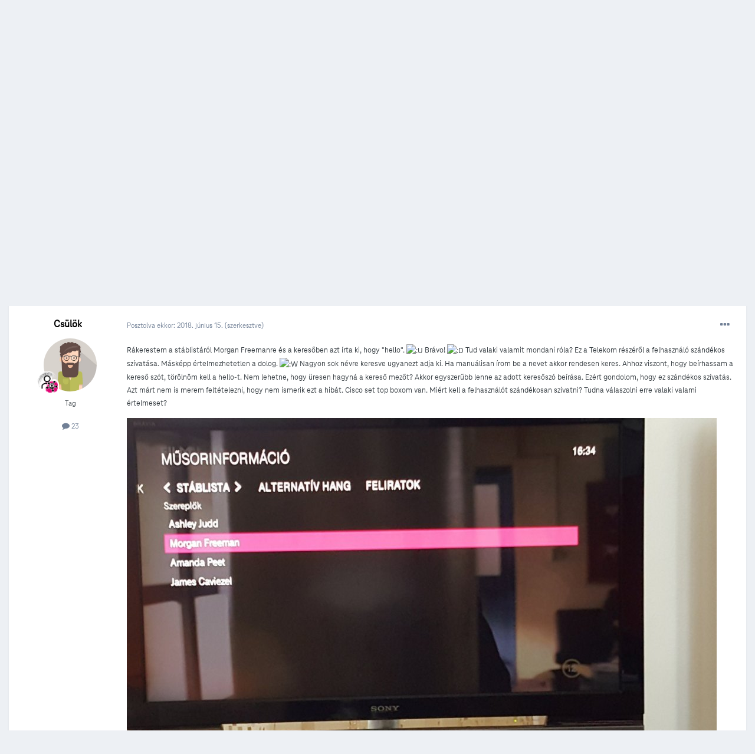

--- FILE ---
content_type: text/html;charset=UTF-8
request_url: https://kozosseg.telekom.hu/topic/12206-cisco-set-top-box-firmware/
body_size: 156802
content:
<!DOCTYPE html>
<html lang="hu-HU" dir="ltr">
	<head>
		<meta charset="utf-8">
        
		<title>Cisco set-top box firmware - Egyéb készülékek - Telekom Fórum</title>
		
			<!-- Google Tag Manager 2024-12-19 --> 
<script>(function(w,d,s,l,i){w[l]=w[l]||[];w[l].push({'gtm.start': new Date().getTime(),event:'gtm.js'});var f=d.getElementsByTagName(s)[0], j=d.createElement(s),dl=l!='dataLayer'?'&l='+l:'';j.async=true;j.src= 'https://www.googletagmanager.com/gtm.js?id='+i+dl;f.parentNode.insertBefore(j,f); })(window,document,'script','dataLayer','GTM-M2QSP56S');</script> 
<!-- End Google Tag Manager --> 
		
		
		
		

	<meta name="viewport" content="width=device-width, initial-scale=1">


	
	


	<meta name="twitter:card" content="summary" />



	
		
			
				<meta property="og:title" content="Cisco set-top box firmware">
			
		
	

	
		
			
				<meta property="og:type" content="website">
			
		
	

	
		
			
				<meta property="og:url" content="https://kozosseg.telekom.hu/topic/12206-cisco-set-top-box-firmware/">
			
		
	

	
		
			
				<meta name="description" content="Rákerestem a stáblistáról Morgan Freemanre és a keresőben azt írta ki, hogy &quot;hello&quot;. Brávo! Tud valaki valamit mondani róla? Ez a Telekom részéről a felhasználó szándékos szívatása. Másképp értelmezhetetlen a dolog. Nagyon sok névre keresve ugyanezt adja ki. Ha manuálisan írom be a nevet akkor re...">
			
		
	

	
		
			
				<meta property="og:description" content="Rákerestem a stáblistáról Morgan Freemanre és a keresőben azt írta ki, hogy &quot;hello&quot;. Brávo! Tud valaki valamit mondani róla? Ez a Telekom részéről a felhasználó szándékos szívatása. Másképp értelmezhetetlen a dolog. Nagyon sok névre keresve ugyanezt adja ki. Ha manuálisan írom be a nevet akkor re...">
			
		
	

	
		
			
				<meta property="og:updated_time" content="2019-04-24T17:09:28Z">
			
		
	

	
		
			
				<meta name="keywords" content="cisco set-top box firmware, hello">
			
		
	

	
		
			
				<meta property="og:site_name" content="Telekom Fórum">
			
		
	

	
		
			
				<meta property="og:locale" content="hu_HU">
			
		
	

	
		
			
				<meta name="google-site-verification" content="whWhqm6cVTdYQK4FyAjBfSxtW08vzxWD6npQQouFUGo
">
			
		
	


	
		<link rel="canonical" href="https://kozosseg.telekom.hu/topic/12206-cisco-set-top-box-firmware/" />
	

	
		<link as="style" rel="preload" href="https://kozosseg.telekom.hu/applications/core/interface/ckeditor/ckeditor/skins/ips/editor.css?t=M9BB" />
	




<link rel="manifest" href="https://kozosseg.telekom.hu/manifest.webmanifest/">
<meta name="msapplication-config" content="https://kozosseg.telekom.hu/browserconfig.xml/">
<meta name="msapplication-starturl" content="/">
<meta name="application-name" content="Telekom Fórum">
<meta name="apple-mobile-web-app-title" content="Telekom Fórum">

	<meta name="theme-color" content="#e20074">










<link rel="preload" href="//kozosseg.telekom.hu/applications/core/interface/font/fontawesome-webfont.woff2?v=4.7.0" as="font" crossorigin="anonymous">
		




	<link rel='stylesheet' href='https://kozosseg.telekom.hu/uploads/css_built_5/341e4a57816af3ba440d891ca87450ff_framework.css?v=5eb944f70c1734616217' media='all'>

	<link rel='stylesheet' href='https://kozosseg.telekom.hu/uploads/css_built_5/05e81b71abe4f22d6eb8d1a929494829_responsive.css?v=5eb944f70c1734616217' media='all'>

	<link rel='stylesheet' href='https://kozosseg.telekom.hu/uploads/css_built_5/20446cf2d164adcc029377cb04d43d17_flags.css?v=5eb944f70c1734616217' media='all'>

	<link rel='stylesheet' href='https://kozosseg.telekom.hu/uploads/css_built_5/90eb5adf50a8c640f633d47fd7eb1778_core.css?v=5eb944f70c1734616217' media='all'>

	<link rel='stylesheet' href='https://kozosseg.telekom.hu/uploads/css_built_5/5a0da001ccc2200dc5625c3f3934497d_core_responsive.css?v=5eb944f70c1734616217' media='all'>

	<link rel='stylesheet' href='https://kozosseg.telekom.hu/uploads/css_built_5/62e269ced0fdab7e30e026f1d30ae516_forums.css?v=5eb944f70c1734616217' media='all'>

	<link rel='stylesheet' href='https://kozosseg.telekom.hu/uploads/css_built_5/76e62c573090645fb99a15a363d8620e_forums_responsive.css?v=5eb944f70c1734616217' media='all'>

	<link rel='stylesheet' href='https://kozosseg.telekom.hu/uploads/css_built_5/ebdea0c6a7dab6d37900b9190d3ac77b_topics.css?v=5eb944f70c1734616217' media='all'>

	<link rel='stylesheet' href='https://kozosseg.telekom.hu/uploads/css_built_5/975f65e772c27d16fafd79fdecdf6246_mybadges.css?v=5eb944f70c1734616217' media='all'>





<link rel='stylesheet' href='https://kozosseg.telekom.hu/uploads/css_built_5/258adbb6e4f3e83cd3b355f84e3fa002_custom.css?v=5eb944f70c1734616217' media='all'>




		
		

	
	<link rel='shortcut icon' href='https://kozosseg.telekom.hu/uploads/monthly_2023_03/favicon.ico' type="image/x-icon">

        <!-- helloka2 -->
       <!-- Cookie Banner -->
      <script src="https://web.cmp.usercentrics.eu/modules/autoblocker.js"></script>
<script id="usercentrics-cmp" src="https://web.cmp.usercentrics.eu/ui/loader.js" data-settings-id="3gGPvsySLoG2Dk" async></script>
	 <!-- Cookie Banner end -->
  </head>
  	
	<body class='ipsApp ipsApp_front ipsJS_none ipsClearfix' data-controller='core.front.core.app' data-message="" data-pageApp='forums' data-pageLocation='front' data-pageModule='forums' data-pageController='topic' data-pageID='12206'  >
			<!-- Google Tag Manager (noscript) --> 
      <noscript><iframe src="https://www.googletagmanager.com/ns.html?id=GTM-M2QSP56S" height="0" width="0" style="display:none;visibility:hidden"></iframe></noscript> 
     <!-- End Google Tag Manager (noscript) --> 
      
        

        

		  <a href='#ipsLayout_mainArea' class='ipsHide' title='Az oldal fő tartalmához' accesskey='m'>Ugrás a tartalomhoz</a>
		<div id='ipsLayout_header' class='ipsClearfix'>
			





			<header>
				<div class='ipsLayout_container'>
					


<a href='https://kozosseg.telekom.hu/' id='elLogo' accesskey='1'><img src="https://kozosseg.telekom.hu/uploads/monthly_2022_12/T_logo_rgb_n.png.04ce1b3910fcbcf14dc9af072d60738d.png" alt='Telekom Fórum'></a>

					
						

	<ul id='elUserNav' class='ipsList_inline cSignedOut ipsResponsive_showDesktop'>
		
        
		
        
        
            
            <li id='elSignInLink'>
                <a href='https://kozosseg.telekom.hu/login/' id='elUserSignIn'>
                    Már regisztráltál? Jelentkezz be!
                </a>
            </li>
            
        
		
			<li>
				
					<a href='https://kozosseg.telekom.hu/register/'  id='elRegisterButton' class='ipsButton ipsButton_normal ipsButton_primary'>Regisztráció</a>
				
			</li>
		
	</ul>

						
<ul class='ipsMobileHamburger ipsList_reset ipsResponsive_hideDesktop'>
	<li data-ipsDrawer data-ipsDrawer-drawerElem='#elMobileDrawer'>
		<a href='#'>
			
			
				
			
			
			
			<i class='fa fa-navicon'></i>
		</a>
	</li>
</ul>
					
				</div>
			</header>
			

	<nav data-controller='core.front.core.navBar' class='ipsNavBar_noSubBars ipsResponsive_showDesktop'>
		<div class='ipsNavBar_primary ipsLayout_container ipsNavBar_noSubBars'>
			<ul data-role="primaryNavBar" class='ipsClearfix'>
				


	
		
		
		<li  id='elNavSecondary_23' data-role="navBarItem" data-navApp="core" data-navExt="Menu">
			
			
				<a href="#" id="elNavigation_23" data-ipsMenu data-ipsMenu-appendTo='#elNavSecondary_23' data-ipsMenu-activeClass='ipsNavActive_menu' data-navItem-id="23" >
					Fórum <i class="fa fa-caret-down"></i><span class='ipsNavBar_active__identifier'></span>
				</a>
				<ul id="elNavigation_23_menu" class="ipsMenu ipsMenu_auto ipsHide">
					

	
		
			<li class='ipsMenu_item' >
				<a href='https://kozosseg.telekom.hu' >
					Alfórumok
				</a>
			</li>
		
	

	
		
			<li class='ipsMenu_item' >
				<a href='https://kozosseg.telekom.hu/forum/43-megrendel%C3%A9s-v%C3%A1s%C3%A1rl%C3%A1s/' >
					Megrendelés, vásárlás
				</a>
			</li>
		
	

	
		
			<li class='ipsMenu_item' >
				<a href='https://kozosseg.telekom.hu/forum/40-tv/' >
					TV
				</a>
			</li>
		
	

	
		
			<li class='ipsMenu_item' >
				<a href='https://kozosseg.telekom.hu/forum/41-internet/' >
					Internet
				</a>
			</li>
		
	

	
		
			<li class='ipsMenu_item' >
				<a href='https://kozosseg.telekom.hu/forum/91-telefon/' >
					Telefon
				</a>
			</li>
		
	

	
		
			<li class='ipsMenu_item' >
				<a href='https://kozosseg.telekom.hu/forum/48-sz%C3%A1mla-m%C3%B3dos%C3%ADt%C3%A1s-%C3%BCgyint%C3%A9z%C3%A9s/' >
					Számla, módosítás, ügyintézés
				</a>
			</li>
		
	

				</ul>
			
			
		</li>
	
	

	
		
		
		<li  id='elNavSecondary_20' data-role="navBarItem" data-navApp="core" data-navExt="Menu">
			
			
				<a href="#" id="elNavigation_20" data-ipsMenu data-ipsMenu-appendTo='#elNavSecondary_20' data-ipsMenu-activeClass='ipsNavActive_menu' data-navItem-id="20" >
					Blog <i class="fa fa-caret-down"></i><span class='ipsNavBar_active__identifier'></span>
				</a>
				<ul id="elNavigation_20_menu" class="ipsMenu ipsMenu_auto ipsHide">
					

	
		
			<li class='ipsMenu_item' >
				<a href='https://kozosseg.telekom.hu/blogs/' >
					Összes blogtartalmunk
				</a>
			</li>
		
	

				</ul>
			
			
		</li>
	
	

	
		
		
		<li  id='elNavSecondary_24' data-role="navBarItem" data-navApp="core" data-navExt="Menu">
			
			
				<a href="#" id="elNavigation_24" data-ipsMenu data-ipsMenu-appendTo='#elNavSecondary_24' data-ipsMenu-activeClass='ipsNavActive_menu' data-navItem-id="24" >
					Súgó <i class="fa fa-caret-down"></i><span class='ipsNavBar_active__identifier'></span>
				</a>
				<ul id="elNavigation_24_menu" class="ipsMenu ipsMenu_auto ipsHide">
					

	
		
			<li class='ipsMenu_item' >
				<a href='https://kozosseg.telekom.hu/guidelines/' >
					Irányelvek
				</a>
			</li>
		
	

	
		
			<li class='ipsMenu_item' >
				<a href='https://kozosseg.telekom.hu/forum/133-s%C3%BAg%C3%B3/' >
					Segítség
				</a>
			</li>
		
	

	
		
			<li class='ipsMenu_item' >
				<a href='https://www.telekom.hu/' >
					Ugrás a Telekom honlapjára
				</a>
			</li>
		
	

				</ul>
			
			
		</li>
	
	

	
		
		
		<li  id='elNavSecondary_21' data-role="navBarItem" data-navApp="core" data-navExt="Search">
			
			
				<a href="https://kozosseg.telekom.hu/search/"  data-navItem-id="21" >
					Keresés<span class='ipsNavBar_active__identifier'></span>
				</a>
			
			
		</li>
	
	

				<li class='ipsHide' id='elNavigationMore' data-role='navMore'>
					<a href='#' data-ipsMenu data-ipsMenu-appendTo='#elNavigationMore' id='elNavigationMore_dropdown'>További lehetőségek</a>
					<ul class='ipsNavBar_secondary ipsHide' data-role='secondaryNavBar'>
						<li class='ipsHide' id='elNavigationMore_more' data-role='navMore'>
							<a href='#' data-ipsMenu data-ipsMenu-appendTo='#elNavigationMore_more' id='elNavigationMore_more_dropdown'>További lehetőségek <i class='fa fa-caret-down'></i></a>
							<ul class='ipsHide ipsMenu ipsMenu_auto' id='elNavigationMore_more_dropdown_menu' data-role='moreDropdown'></ul>
						</li>
					</ul>
				</li>
			</ul>
			

	<div id="elSearchWrapper">
		<div id='elSearch' data-controller="core.front.core.quickSearch">
			<form accept-charset='utf-8' action='//kozosseg.telekom.hu/search/?do=quicksearch' method='post'>
                <input type='search' id='elSearchField' placeholder='Keresés...' name='q' autocomplete='off' aria-label='Keresés'>
                <details class='cSearchFilter'>
                    <summary class='cSearchFilter__text'></summary>
                    <ul class='cSearchFilter__menu'>
                        
                        <li><label><input type="radio" name="type" value="all" ><span class='cSearchFilter__menuText'>Mindenhol</span></label></li>
                        
                            
                                <li><label><input type="radio" name="type" value='contextual_{&quot;type&quot;:&quot;forums_topic&quot;,&quot;nodes&quot;:38}' checked><span class='cSearchFilter__menuText'>Fórum</span></label></li>
                            
                                <li><label><input type="radio" name="type" value='contextual_{&quot;type&quot;:&quot;forums_topic&quot;,&quot;item&quot;:12206}' checked><span class='cSearchFilter__menuText'>Ebben a topikban</span></label></li>
                            
                        
                        
                            <li><label><input type="radio" name="type" value="core_statuses_status"><span class='cSearchFilter__menuText'>Státusz frissítések</span></label></li>
                        
                            <li><label><input type="radio" name="type" value="forums_topic"><span class='cSearchFilter__menuText'>Témák</span></label></li>
                        
                            <li><label><input type="radio" name="type" value="blog_entry"><span class='cSearchFilter__menuText'>Blogbejegyzések</span></label></li>
                        
                            <li><label><input type="radio" name="type" value="gallery_image"><span class='cSearchFilter__menuText'>Képek</span></label></li>
                        
                            <li><label><input type="radio" name="type" value="gallery_album_item"><span class='cSearchFilter__menuText'>Albumok</span></label></li>
                        
                            <li><label><input type="radio" name="type" value="cms_pages_pageitem"><span class='cSearchFilter__menuText'>Oldalak</span></label></li>
                        
                            <li><label><input type="radio" name="type" value="core_members"><span class='cSearchFilter__menuText'>Tagok</span></label></li>
                        
                    </ul>
                </details>
				<button class='cSearchSubmit' type="submit" aria-label='Keresés'><i class="fa fa-search"></i></button>
			</form>
		</div>
	</div>

		</div>
	</nav>

			
<ul id='elMobileNav' class='ipsResponsive_hideDesktop' data-controller='core.front.core.mobileNav'>
	
		
			
			
				
				
			
				
					<li id='elMobileBreadcrumb'>
						<a href='https://kozosseg.telekom.hu/forum/38-egy%C3%A9b-k%C3%A9sz%C3%BCl%C3%A9kek/'>
							<span>Egyéb készülékek</span>
						</a>
					</li>
				
				
			
				
				
			
		
	
	
	
	<li >
		<a data-action="defaultStream" href='https://kozosseg.telekom.hu/discover/'><i class="fa fa-newspaper-o" aria-hidden="true"></i></a>
	</li>

	

	
		<li class='ipsJS_show'>
			<a href='https://kozosseg.telekom.hu/search/'><i class='fa fa-search'></i></a>
		</li>
	
</ul>
		</div>
		<main id='ipsLayout_body' class='ipsLayout_container'>
			<div id='ipsLayout_contentArea'>
				<div id='ipsLayout_contentWrapper'>
					
<nav class='ipsBreadcrumb ipsBreadcrumb_top ipsFaded_withHover'>
	

	<ul class='ipsList_inline ipsPos_right'>
		
		<li >
			<a data-action="defaultStream" class='ipsType_light '  href='https://kozosseg.telekom.hu/discover/'><i class="fa fa-newspaper-o" aria-hidden="true"></i> <span>Minden aktivitás</span></a>
		</li>
		
	</ul>

	<ul data-role="breadcrumbList">
		<li>
			<a title="Főoldal" href='https://kozosseg.telekom.hu/'>
				<span>Főoldal <i class='fa fa-angle-right'></i></span>
			</a>
		</li>
		
		
			<li>
				
					<a href='https://kozosseg.telekom.hu/forum/32-itt-meg-a-k%C3%A9sz%C3%BCl%C3%A9kekr%C5%91l-eszk%C3%B6z%C3%B6kr%C5%91l-k%C3%A9rdezz/'>
						<span>Itt meg a készülékekről, eszközökről kérdezz! <i class='fa fa-angle-right' aria-hidden="true"></i></span>
					</a>
				
			</li>
		
			<li>
				
					<a href='https://kozosseg.telekom.hu/forum/38-egy%C3%A9b-k%C3%A9sz%C3%BCl%C3%A9kek/'>
						<span>Egyéb készülékek <i class='fa fa-angle-right' aria-hidden="true"></i></span>
					</a>
				
			</li>
		
			<li>
				
					Cisco set-top box firmware
				
			</li>
		
	</ul>
</nav>
					
					<div id='ipsLayout_mainArea'>
						
						
						
						

	




						



<div class="ipsPageHeader ipsResponsive_pull ipsBox ipsPadding sm:ipsPadding:half ipsMargin_bottom">
		
	
		<div class="ipsFlex ipsFlex-ai:stretch ipsFlex-jc:center">
			<ul class="ipsList_reset cRatingColumn cRatingColumn_question ipsType_center ipsMargin_right ipsFlex-flex:00 ipsBorder_right">
				
					<li>
						<span class="cAnswerRate cAnswerRate_up cAnswerRate_noPermission" data-ipstooltip title="A kérdés értékeléséhez jelentkezz be!" ><i class="fa fa-angle-up"></i></span>
					</li>
				

					<li><span data-role="voteCount" data-votecount="0" class="cAnswerRating ">0</span></li>

				
			</ul>
			<div class="ipsFlex-flex:11">
	
	<div class="ipsFlex ipsFlex-ai:center ipsFlex-fw:wrap ipsGap:4">
		<div class="ipsFlex-flex:11">
			<h1 class="ipsType_pageTitle ipsContained_container">
				

				
				
					<span class="ipsType_break ipsContained">
						<span>Cisco set-top box firmware</span>
					</span>
				
			</h1>
			
			
				


	
		<ul class='ipsTags ipsList_inline ' >
			
				
					

<li >
	
	<a href="https://kozosseg.telekom.hu/tags/cisco%20set-top%20box%20firmware/" class='ipsTag' title="Tartalmak keresése ezzel a címkével: 'cisco set-top box firmware'" rel="tag" data-tag-label="cisco set-top box firmware"><span>cisco set-top box firmware</span></a>
	
</li>
				
					

<li >
	
	<a href="https://kozosseg.telekom.hu/tags/hello/" class='ipsTag' title="Tartalmak keresése ezzel a címkével: 'hello'" rel="tag" data-tag-label="hello"><span>hello</span></a>
	
</li>
				
			
			
		</ul>
		
	

			
		</div>
		
	</div>
	<hr class="ipsHr">
	<div class="ipsPageHeader__meta ipsFlex ipsFlex-jc:between ipsFlex-ai:center ipsFlex-fw:wrap ipsGap:3">
		<div class="ipsFlex-flex:11">
			<div class="ipsPhotoPanel ipsPhotoPanel_mini ipsPhotoPanel_notPhone ipsClearfix">
				


	<a href="https://kozosseg.telekom.hu/profile/10251-cs%C3%BCl%C3%B6k/" rel="nofollow" data-ipsHover data-ipsHover-width="370" data-ipsHover-target="https://kozosseg.telekom.hu/profile/10251-cs%C3%BCl%C3%B6k/?do=hovercard" class="ipsUserPhoto ipsUserPhoto_mini" title="Csülök profiljának megtekintése">
		<img src='https://kozosseg.telekom.hu/uploads/monthly_2018_01/dtcore_avatar_12.jpg.c82cb8b9558ae5e33b2f63f8432a4d43.jpg' alt='Csülök' loading="lazy">
	</a>

				<div>
					<p class="ipsType_reset ipsType_blendLinks">
						<span class="ipsType_normal">
						
							<strong>


<a href='https://kozosseg.telekom.hu/profile/10251-cs%C3%BCl%C3%B6k/' rel="nofollow" data-ipsHover data-ipsHover-width='370' data-ipsHover-target='https://kozosseg.telekom.hu/profile/10251-cs%C3%BCl%C3%B6k/?do=hovercard&amp;referrer=https%253A%252F%252Fkozosseg.telekom.hu%252Ftopic%252F12206-cisco-set-top-box-firmware%252F' title="Csülök profiljának megtekintése" class="ipsType_break">Csülök</a> kérdezte,</strong><br>
							<span class="ipsType_light"><time datetime='2018-06-15T14:46:33Z' title='06/15/18 14:46 ' data-short='7 éve'>2018. június 15. </time></span>
						
						</span>
					</p>
				</div>
			</div>
		</div>
		
			<div class="ipsFlex-flex:01 ipsResponsive_hidePhone">
				<div class="ipsFlex ipsFlex-ai:center ipsFlex-jc:center ipsGap:3 ipsGap_row:0">
					
						


    <a href='#elShareItem_209788260_menu' id='elShareItem_209788260' data-ipsMenu class='ipsShareButton ipsButton ipsButton_verySmall ipsButton_link ipsButton_link--light'>
        <span><i class='fa fa-share-alt'></i></span> &nbsp;Megosztás
    </a>

    <div class='ipsPadding ipsMenu ipsMenu_auto ipsHide' id='elShareItem_209788260_menu' data-controller="core.front.core.sharelink">
        <ul class='ipsList_inline'>
            
                <li>
<a href="https://www.facebook.com/sharer/sharer.php?u=https%3A%2F%2Fkozosseg.telekom.hu%2Ftopic%2F12206-cisco-set-top-box-firmware%2F" class="cShareLink cShareLink_facebook" target="_blank" data-role="shareLink" title='Megosztás Facebookon' data-ipsTooltip rel='noopener nofollow'>
	<i class="fa fa-facebook"></i>
</a></li>
            
                <li>
<a href="http://twitter.com/share?url=https%3A%2F%2Fkozosseg.telekom.hu%2Ftopic%2F12206-cisco-set-top-box-firmware%2F" class="cShareLink cShareLink_twitter" target="_blank" data-role="shareLink" title='Megosztás Twitteren' data-ipsTooltip rel='nofollow noopener'>
	<i class="fa fa-twitter"></i>
</a></li>
            
                <li>
<a href="http://www.linkedin.com/shareArticle?mini=true&amp;url=https%3A%2F%2Fkozosseg.telekom.hu%2Ftopic%2F12206-cisco-set-top-box-firmware%2F&amp;title=Cisco+set-top+box+firmware" rel="nofollow noopener" class="cShareLink cShareLink_linkedin" target="_blank" data-role="shareLink" title='Megosztás Linkedinen' data-ipsTooltip>
	<i class="fa fa-linkedin"></i>
</a></li>
            
                <li>
<a href="http://pinterest.com/pin/create/button/?url=https://kozosseg.telekom.hu/topic/12206-cisco-set-top-box-firmware/&amp;media=" class="cShareLink cShareLink_pinterest" rel="nofollow noopener" target="_blank" data-role="shareLink" title='Share on Pinterest' data-ipsTooltip>
	<i class="fa fa-pinterest"></i>
</a></li>
            
        </ul>
        
            <hr class='ipsHr'>
            <button class='ipsHide ipsButton ipsButton_verySmall ipsButton_light ipsButton_fullWidth ipsMargin_top:half' data-controller='core.front.core.webshare' data-role='webShare' data-webShareTitle='Cisco set-top box firmware' data-webShareText='Cisco set-top box firmware' data-webShareUrl='https://kozosseg.telekom.hu/topic/12206-cisco-set-top-box-firmware/'>More sharing options...</button>
        
    </div>

					
					



					

<div data-followApp='forums' data-followArea='topic' data-followID='12206' data-controller='core.front.core.followButton'>
	

	<a href='https://kozosseg.telekom.hu/login/' rel="nofollow" class="ipsFollow ipsPos_middle ipsButton ipsButton_light ipsButton_verySmall " data-role="followButton" data-ipsTooltip title='A követéshez jelentkezz be'>
		<span>Követők</span>
		<span class='ipsCommentCount'>4</span>
	</a>

</div>
				</div>
			</div>
					
	</div>
	
	
			</div>
		</div>
	
</div>








<div class="ipsClearfix">
	<ul class="ipsToolList ipsToolList_horizontal ipsClearfix ipsSpacer_both ">
		
			<li class="ipsToolList_primaryAction">
				<span data-controller="forums.front.topic.reply">
					
						<a href="#replyForm" rel="nofollow" class="ipsButton ipsButton_important ipsButton_medium ipsButton_fullWidth" data-action="replyToTopic">Megválaszolom a kérdést!</a>
					
				</span>
			</li>
		
		
			<li class="ipsResponsive_hidePhone">
				
					<a href="https://kozosseg.telekom.hu/forum/38-egy%C3%A9b-k%C3%A9sz%C3%BCl%C3%A9kek/?do=add" rel="nofollow" class="ipsButton ipsButton_link ipsButton_medium ipsButton_fullWidth" title="Kérdezz ebben a fórumban">Tedd fel a kérdésedet!</a>
				
			</li>
		
		
	</ul>
</div>

<div id="comments" data-controller="core.front.core.commentFeed,forums.front.topic.view, core.front.core.ignoredComments" data-autopoll data-baseurl="https://kozosseg.telekom.hu/topic/12206-cisco-set-top-box-firmware/" data-lastpage data-feedid="topic-12206" class="cTopic ipsClear ipsSpacer_top">
	
		<div class="ipsBox ipsResponsive_pull">
			<h2 class="ipsType_sectionTitle ipsType_reset">Kérdés</h2>
			



<a id="comment-32205"></a>
<article  id="elComment_32205" class="cPost ipsBox ipsResponsive_pull cPostQuestion ipsBox--child sm:ipsPadding_horizontal:half ipsComment  ipsComment_parent ipsClearfix ipsClear ipsColumns ipsColumns_noSpacing ipsColumns_collapsePhone    ">
	

	

	<div class="cAuthorPane_mobile ipsResponsive_showPhone">
		<div class="cAuthorPane_photo">
			<div class="cAuthorPane_photoWrap">
				


	<a href="https://kozosseg.telekom.hu/profile/10251-cs%C3%BCl%C3%B6k/" rel="nofollow" data-ipsHover data-ipsHover-width="370" data-ipsHover-target="https://kozosseg.telekom.hu/profile/10251-cs%C3%BCl%C3%B6k/?do=hovercard" class="ipsUserPhoto ipsUserPhoto_large" title="Csülök profiljának megtekintése">
		<img src='https://kozosseg.telekom.hu/uploads/monthly_2018_01/dtcore_avatar_12.jpg.c82cb8b9558ae5e33b2f63f8432a4d43.jpg' alt='Csülök' loading="lazy">
	</a>

				
				
					<a href="https://kozosseg.telekom.hu/profile/10251-cs%C3%BCl%C3%B6k/badges/" rel="nofollow">
						
<img src='https://kozosseg.telekom.hu/uploads/monthly_2022_12/04_sci_consultant.png' loading="lazy" alt="Tudományos tanácsadó" class="cAuthorPane_badge cAuthorPane_badge--rank ipsOutline ipsOutline:2px" data-ipsTooltip title="Rang: Tudományos tanácsadó (6/13)">
					</a>
				
			</div>
		</div>
		<div class="cAuthorPane_content">
			<h3 class="ipsType_sectionHead cAuthorPane_author ipsType_break ipsType_blendLinks ipsFlex ipsFlex-ai:center">
				


<a href='https://kozosseg.telekom.hu/profile/10251-cs%C3%BCl%C3%B6k/' rel="nofollow" data-ipsHover data-ipsHover-width='370' data-ipsHover-target='https://kozosseg.telekom.hu/profile/10251-cs%C3%BCl%C3%B6k/?do=hovercard&amp;referrer=https%253A%252F%252Fkozosseg.telekom.hu%252Ftopic%252F12206-cisco-set-top-box-firmware%252F' title="Csülök profiljának megtekintése" class="ipsType_break">Csülök</a>
			</h3>
			<div class="ipsType_light ipsType_reset">
				<a href="https://kozosseg.telekom.hu/topic/12206-cisco-set-top-box-firmware/?do=findComment&amp;comment=32205" rel="nofollow" class="ipsType_blendLinks">Posztolva ekkor: <time datetime='2018-06-15T14:46:33Z' title='06/15/18 14:46 ' data-short='7 éve'>2018. június 15. </time></a>
				
			</div>
		</div>
	</div>
	<aside class="ipsComment_author cAuthorPane ipsColumn ipsColumn_medium ipsResponsive_hidePhone">
		<h3 class="ipsType_sectionHead cAuthorPane_author ipsType_blendLinks ipsType_break">
<strong>


<a href='https://kozosseg.telekom.hu/profile/10251-cs%C3%BCl%C3%B6k/' rel="nofollow" data-ipsHover data-ipsHover-width='370' data-ipsHover-target='https://kozosseg.telekom.hu/profile/10251-cs%C3%BCl%C3%B6k/?do=hovercard&amp;referrer=https%253A%252F%252Fkozosseg.telekom.hu%252Ftopic%252F12206-cisco-set-top-box-firmware%252F' title="Csülök profiljának megtekintése" class="ipsType_break">Csülök</a></strong>
			
		</h3>
		<ul class="cAuthorPane_info ipsList_reset">
			<li data-role="photo" class="cAuthorPane_photo">
				<div class="cAuthorPane_photoWrap">
					


	<a href="https://kozosseg.telekom.hu/profile/10251-cs%C3%BCl%C3%B6k/" rel="nofollow" data-ipsHover data-ipsHover-width="370" data-ipsHover-target="https://kozosseg.telekom.hu/profile/10251-cs%C3%BCl%C3%B6k/?do=hovercard" class="ipsUserPhoto ipsUserPhoto_large" title="Csülök profiljának megtekintése">
		<img src='https://kozosseg.telekom.hu/uploads/monthly_2018_01/dtcore_avatar_12.jpg.c82cb8b9558ae5e33b2f63f8432a4d43.jpg' alt='Csülök' loading="lazy">
	</a>

					
					
						
<img src='https://kozosseg.telekom.hu/uploads/monthly_2022_12/04_sci_consultant.png' loading="lazy" alt="Tudományos tanácsadó" class="cAuthorPane_badge cAuthorPane_badge--rank ipsOutline ipsOutline:2px" data-ipsTooltip title="Rang: Tudományos tanácsadó (6/13)">
					
				</div>
			</li>
			
				<li data-role="group">Tag</li>
				
			
			
				<li data-role="stats" class="ipsMargin_top">
					<ul class="ipsList_reset ipsType_light ipsFlex ipsFlex-ai:center ipsFlex-jc:center ipsGap_row:2 cAuthorPane_stats">
						<li>
							
								<a href="https://kozosseg.telekom.hu/profile/10251-cs%C3%BCl%C3%B6k/content/" rel="nofollow" title="23 bejegyzés" data-ipstooltip class="ipsType_blendLinks">
							
								<i class="fa fa-comment"></i> 23
							
								</a>
							
						</li>
						
					</ul>
				</li>
			
			
				

			
		</ul>
	</aside>
	<div class="ipsColumn ipsColumn_fluid ipsMargin:none">
		

<div id='comment-32205_wrap' data-controller='core.front.core.comment' data-commentApp='forums' data-commentType='forums' data-commentID="32205" data-quoteData='{&quot;userid&quot;:10251,&quot;username&quot;:&quot;Cs\u00fcl\u00f6k&quot;,&quot;timestamp&quot;:1529073993,&quot;contentapp&quot;:&quot;forums&quot;,&quot;contenttype&quot;:&quot;forums&quot;,&quot;contentid&quot;:12206,&quot;contentclass&quot;:&quot;forums_Topic&quot;,&quot;contentcommentid&quot;:32205}' class='ipsComment_content ipsType_medium'>

	<div class='ipsComment_meta ipsType_light ipsFlex ipsFlex-ai:center ipsFlex-jc:between ipsFlex-fd:row-reverse'>
		<div class='ipsType_light ipsType_reset ipsType_blendLinks ipsComment_toolWrap'>
			<div class='ipsResponsive_hidePhone ipsComment_badges'>
				<ul class='ipsList_reset ipsFlex ipsFlex-jc:end ipsFlex-fw:wrap ipsGap:2 ipsGap_row:1'>
					
					
					
					
					
				</ul>
			</div>
			<ul class='ipsList_reset ipsComment_tools'>
				<li>
					<a href='#elControls_32205_menu' class='ipsComment_ellipsis' id='elControls_32205' title='További opciók...' data-ipsMenu data-ipsMenu-appendTo='#comment-32205_wrap'><i class='fa fa-ellipsis-h'></i></a>
					<ul id='elControls_32205_menu' class='ipsMenu ipsMenu_narrow ipsHide'>
						
						
							<li class='ipsMenu_item'><a href='https://kozosseg.telekom.hu/topic/12206-cisco-set-top-box-firmware/' title='Bejegyzés megosztása' data-ipsDialog data-ipsDialog-size='narrow' data-ipsDialog-content='#elShareComment_32205_menu' data-ipsDialog-title="Bejegyzés megosztása" id='elSharePost_32205' data-role='shareComment'>Megosztás</a></li>
						
                        
						
						
						
							
								
							
							
							
							
							
							
						
					</ul>
				</li>
				
			</ul>
		</div>

		<div class='ipsType_reset ipsResponsive_hidePhone'>
			<a href='https://kozosseg.telekom.hu/topic/12206-cisco-set-top-box-firmware/?do=findComment&amp;comment=32205' rel="nofollow" class='ipsType_blendLinks'>Posztolva ekkor: <time datetime='2018-06-15T14:46:33Z' title='06/15/18 14:46 ' data-short='7 éve'>2018. június 15. </time></a>
			
			<span class='ipsResponsive_hidePhone'>
				
					(szerkesztve)
				
				
			</span>
		</div>
	</div>

	

    

	<div class='cPost_contentWrap'>
		
		<div data-role='commentContent' class='ipsType_normal ipsType_richText ipsPadding_bottom ipsContained' data-controller='core.front.core.lightboxedImages'>
			
<p>
	Rákerestem a stáblistáról Morgan Freemanre és a keresőben azt írta ki, hogy "hello". <img alt=":U" src="https://prohardver.hu/dl/s/ul.gif"> Brávo! <img alt=":D" src="https://prohardver.hu/dl/s/d1.gif"> Tud valaki valamit mondani róla? Ez a Telekom részéről a felhasználó szándékos szívatása. Másképp értelmezhetetlen a dolog. <img alt=":W" src="https://prohardver.hu/dl/s/wb.gif"> Nagyon sok névre keresve ugyanezt adja ki. Ha manuálisan írom be a nevet akkor rendesen keres. Ahhoz viszont, hogy beírhassam a kereső szót, törölnöm kell a hello-t. Nem lehetne, hogy üresen hagyná a kereső mezőt? Akkor egyszerűbb lenne az adott keresőszó beírása. Ezért gondolom, hogy ez szándékos szívatás. Azt márt nem is merem feltételezni, hogy nem ismerik ezt a hibát. Cisco set top boxom van. Miért kell a felhasználót szándékosan szívatni? Tudna válaszolni erre valaki valami értelmeset?
</p>

<p>
	<a class="ipsAttachLink ipsAttachLink_image" data-fileid="1866" href="https://kozosseg.telekom.hu/uploads/monthly_2018_06/1.jpg.b2f9cdac3d802193b2d4239dffeb84b3.jpg" rel="external"><img alt="1.jpg" class="ipsImage ipsImage_thumbnailed" data-fileid="1866" src="https://kozosseg.telekom.hu/uploads/monthly_2018_06/1.thumb.jpg.1caf187bcec52900a8a38cf373145b21.jpg" title=""></a><a class="ipsAttachLink ipsAttachLink_image" data-fileid="1867" href="https://kozosseg.telekom.hu/uploads/monthly_2018_06/2.jpg.ad2fad92ff0f748e27e1652d9fb4956f.jpg" rel="external"><img alt="2.jpg" class="ipsImage ipsImage_thumbnailed" data-fileid="1867" src="https://kozosseg.telekom.hu/uploads/monthly_2018_06/2.thumb.jpg.9a0709a96aa7434c582f82b68e89759f.jpg" title=""></a>
</p>


			
				

<span class='ipsType_reset ipsType_medium ipsType_light' data-excludequote>
	<strong>Szerkesztve ekkor: <time datetime='2018-06-15T14:48:44Z' title='06/15/18 14:48 ' data-short='7 éve'>2018. június 15. </time> Szerkesztő: Csülök</strong>
	
	
</span>
			
		</div>

		
			<div class='ipsItemControls'>
				
					
				
				<ul class='ipsComment_controls ipsClearfix ipsItemControls_left' data-role="commentControls">
					
						
						
							<li data-ipsQuote-editor='topic_comment' data-ipsQuote-target='#comment-32205' class='ipsJS_show'>
								<button class='ipsButton ipsButton_light ipsButton_verySmall ipsButton_narrow cMultiQuote ipsHide' data-action='multiQuoteComment' data-ipsTooltip data-ipsQuote-multiQuote data-mqId='mq32205' title='Több poszt idézése egyidejűleg'><i class='fa fa-plus'></i></button>
							</li>
							<li data-ipsQuote-editor='topic_comment' data-ipsQuote-target='#comment-32205' class='ipsJS_show'>
								<a href='#' data-action='quoteComment' data-ipsQuote-singleQuote>Idézet</a>
							</li>
						
						
												
					
					<li class='ipsHide' data-role='commentLoading'>
						<span class='ipsLoading ipsLoading_tiny ipsLoading_noAnim'></span>
					</li>
				</ul>
			</div>
		

		
	</div>

	

	



<div class='ipsPadding ipsHide cPostShareMenu' id='elShareComment_32205_menu'>
	<h5 class='ipsType_normal ipsType_reset'>Link kommenthez</h5>
	
		
	
	
	<input type='text' value='https://kozosseg.telekom.hu/topic/12206-cisco-set-top-box-firmware/' class='ipsField_fullWidth'>

	
	<h5 class='ipsType_normal ipsType_reset ipsSpacer_top'>Megosztás más oldalakon</h5>
	

	<ul class='ipsList_inline ipsList_noSpacing ipsClearfix' data-controller="core.front.core.sharelink">
		
			<li>
<a href="https://www.facebook.com/sharer/sharer.php?u=https%3A%2F%2Fkozosseg.telekom.hu%2Ftopic%2F12206-cisco-set-top-box-firmware%2F%3Fdo%3DfindComment%26comment%3D32205" class="cShareLink cShareLink_facebook" target="_blank" data-role="shareLink" title='Megosztás Facebookon' data-ipsTooltip rel='noopener nofollow'>
	<i class="fa fa-facebook"></i>
</a></li>
		
			<li>
<a href="http://twitter.com/share?url=https%3A%2F%2Fkozosseg.telekom.hu%2Ftopic%2F12206-cisco-set-top-box-firmware%2F%3Fdo%3DfindComment%26comment%3D32205" class="cShareLink cShareLink_twitter" target="_blank" data-role="shareLink" title='Megosztás Twitteren' data-ipsTooltip rel='nofollow noopener'>
	<i class="fa fa-twitter"></i>
</a></li>
		
			<li>
<a href="http://www.linkedin.com/shareArticle?mini=true&amp;url=https%3A%2F%2Fkozosseg.telekom.hu%2Ftopic%2F12206-cisco-set-top-box-firmware%2F%3Fdo%3DfindComment%26comment%3D32205&amp;title=Cisco+set-top+box+firmware" rel="nofollow noopener" class="cShareLink cShareLink_linkedin" target="_blank" data-role="shareLink" title='Megosztás Linkedinen' data-ipsTooltip>
	<i class="fa fa-linkedin"></i>
</a></li>
		
			<li>
<a href="http://pinterest.com/pin/create/button/?url=https://kozosseg.telekom.hu/topic/12206-cisco-set-top-box-firmware/?do=findComment%26comment=32205&amp;media=" class="cShareLink cShareLink_pinterest" rel="nofollow noopener" target="_blank" data-role="shareLink" title='Share on Pinterest' data-ipsTooltip>
	<i class="fa fa-pinterest"></i>
</a></li>
		
	</ul>


	<hr class='ipsHr'>
	<button class='ipsHide ipsButton ipsButton_small ipsButton_light ipsButton_fullWidth ipsMargin_top:half' data-controller='core.front.core.webshare' data-role='webShare' data-webShareTitle='Cisco set-top box firmware' data-webShareText='Rákerestem a stáblistáról Morgan Freemanre és a keresőben azt írta ki, hogy &quot;hello&quot;.  Brávo!  Tud valaki valamit mondani róla? Ez a Telekom részéről a felhasználó szándékos szívatása. Másképp értelmezhetetlen a dolog.  Nagyon sok névre keresve ugyanezt adja ki. Ha manuálisan írom be a nevet akkor rendesen keres. Ahhoz viszont, hogy beírhassam a kereső szót, törölnöm kell a hello-t. Nem lehetne, hogy üresen hagyná a kereső mezőt? Akkor egyszerűbb lenne az adott keresőszó beírása. Ezért gondolom, hogy ez szándékos szívatás. Azt márt nem is merem feltételezni, hogy nem ismerik ezt a hibát. Cisco set top boxom van. Miért kell a felhasználót szándékosan szívatni? Tudna válaszolni erre valaki valami értelmeset?
 


	
 
' data-webShareUrl='https://kozosseg.telekom.hu/topic/12206-cisco-set-top-box-firmware/?do=findComment&amp;comment=32205'>More sharing options...</button>

	
</div>
</div>
	</div>
</article>

		</div>
		
		
					
		<div class="ipsSpacer_both">
			<div class="ipsBox ipsResponsive_pull ipsMargin_bottom">
				<h2 class="ipsType_sectionTitle ipsType_reset ipsHide">7 válasz erre a kérdésre</h2>
				<div class="ipsPadding:half ipsClearfix">
					<ul class="ipsPos_right ipsButtonRow ipsClearfix sm:ipsMargin_bottom:half">
						
						<li>
							<a href="https://kozosseg.telekom.hu/topic/12206-cisco-set-top-box-firmware/" id="elSortBy_answers" class="ipsButtonRow_active">Értékelés szerint </a>
						</li>
						<li>
							<a href="https://kozosseg.telekom.hu/topic/12206-cisco-set-top-box-firmware/?sortby=date" id="elSortBy_date" >Legrégebbi elöl</a>
						</li>
					</ul>
					
				</div>
			</div>
		</div>
	

	

<div data-controller='core.front.core.recommendedComments' data-url='https://kozosseg.telekom.hu/topic/12206-cisco-set-top-box-firmware/?recommended=comments' class='ipsRecommendedComments ipsHide'>
	<div data-role="recommendedComments">
		<h2 class='ipsType_sectionHead ipsType_large ipsType_bold ipsMargin_bottom'>Ajánlott posztok</h2>
		
	</div>
</div>
	
	<div id="elPostFeed" data-role="commentFeed" data-controller="core.front.core.moderation"  data-topicanswerid="32328" >
		<form action="https://kozosseg.telekom.hu/topic/12206-cisco-set-top-box-firmware/?csrfKey=5fc1d0a73aacbe0afaf0c2c851e62725&amp;do=multimodComment" method="post" data-ipspageaction data-role="moderationTools">
			
			
				

					

					
					



<a id="comment-32328"></a>
<article  id="elComment_32328" class="cPost ipsBox ipsResponsive_pull cPostQuestion ipsComment  ipsComment_parent ipsClearfix ipsClear ipsColumns ipsColumns_noSpacing ipsColumns_collapsePhone    ">
	
		

<div class='cRatingColumn ipsClearfix cRatingColumn_on  ipsColumn ipsColumn_narrow ipsType_center' data-controller='forums.front.topic.answers'>
	
	<ul class='ipsList_reset cPostRating_controls'>
	
		
			<li class='cPostRating_bestAnswer'>
				
					
						<strong class='cBestAnswerIndicator' data-ipsTooltip title='A legjobb válasz erre a kérdésre'><i class='fa fa-check'></i></strong>
					
				
			</li>
		
	
		
			<li class='cPostRating_up'>
				<span class='cAnswerRate cAnswerRate_up cAnswerRate_noPermission' data-ipsTooltip title='A válasz értékeléséhez jelentkezz be!'><i class='fa fa-angle-up'></i></span>
			</li>
		

			<li class='cPostRating_count'>
				<span title=" szavazat" data-role="voteCount" data-voteCount="3" class='cAnswerRating '>3</span>
			</li>

		
	
	</ul>

</div>
	

	

	<div class="cAuthorPane_mobile ipsResponsive_showPhone">
		<div class="cAuthorPane_photo">
			<div class="cAuthorPane_photoWrap">
				


	<a href="https://kozosseg.telekom.hu/profile/1866-teherwagon/" rel="nofollow" data-ipsHover data-ipsHover-width="370" data-ipsHover-target="https://kozosseg.telekom.hu/profile/1866-teherwagon/?do=hovercard" class="ipsUserPhoto ipsUserPhoto_large" title="teherwagon profiljának megtekintése">
		<img src='https://kozosseg.telekom.hu/uploads/monthly_2016_06/BIG_0000898786.jpg.3f4a72e3ac9c237297991413830a2b5a.thumb.jpg.570a3be1f9d169d48a3e46c6e8b72516.jpg' alt='teherwagon' loading="lazy">
	</a>

				
				
					<a href="https://kozosseg.telekom.hu/profile/1866-teherwagon/badges/" rel="nofollow">
						
<img src='https://kozosseg.telekom.hu/uploads/monthly_2022_12/academic.png' loading="lazy" alt="AKADÉMIKUS" class="cAuthorPane_badge cAuthorPane_badge--rank ipsOutline ipsOutline:2px" data-ipsTooltip title="Rang: AKADÉMIKUS (13/13)">
					</a>
				
			</div>
		</div>
		<div class="cAuthorPane_content">
			<h3 class="ipsType_sectionHead cAuthorPane_author ipsType_break ipsType_blendLinks ipsFlex ipsFlex-ai:center">
				


<a href='https://kozosseg.telekom.hu/profile/1866-teherwagon/' rel="nofollow" data-ipsHover data-ipsHover-width='370' data-ipsHover-target='https://kozosseg.telekom.hu/profile/1866-teherwagon/?do=hovercard&amp;referrer=https%253A%252F%252Fkozosseg.telekom.hu%252Ftopic%252F12206-cisco-set-top-box-firmware%252F' title="teherwagon profiljának megtekintése" class="ipsType_break">teherwagon</a>
			</h3>
			<div class="ipsType_light ipsType_reset">
				<a href="https://kozosseg.telekom.hu/topic/12206-cisco-set-top-box-firmware/?do=findComment&amp;comment=32328" rel="nofollow" class="ipsType_blendLinks">Posztolva: <time datetime='2018-06-21T11:36:00Z' title='06/21/18 11:36 ' data-short='7 éve'>2018. június 21. </time></a>
				
			</div>
		</div>
	</div>
	<aside class="ipsComment_author cAuthorPane ipsColumn ipsColumn_medium ipsResponsive_hidePhone">
		<h3 class="ipsType_sectionHead cAuthorPane_author ipsType_blendLinks ipsType_break">
<strong>


<a href='https://kozosseg.telekom.hu/profile/1866-teherwagon/' rel="nofollow" data-ipsHover data-ipsHover-width='370' data-ipsHover-target='https://kozosseg.telekom.hu/profile/1866-teherwagon/?do=hovercard&amp;referrer=https%253A%252F%252Fkozosseg.telekom.hu%252Ftopic%252F12206-cisco-set-top-box-firmware%252F' title="teherwagon profiljának megtekintése" class="ipsType_break">teherwagon</a></strong>
			
		</h3>
		<ul class="cAuthorPane_info ipsList_reset">
			<li data-role="photo" class="cAuthorPane_photo">
				<div class="cAuthorPane_photoWrap">
					


	<a href="https://kozosseg.telekom.hu/profile/1866-teherwagon/" rel="nofollow" data-ipsHover data-ipsHover-width="370" data-ipsHover-target="https://kozosseg.telekom.hu/profile/1866-teherwagon/?do=hovercard" class="ipsUserPhoto ipsUserPhoto_large" title="teherwagon profiljának megtekintése">
		<img src='https://kozosseg.telekom.hu/uploads/monthly_2016_06/BIG_0000898786.jpg.3f4a72e3ac9c237297991413830a2b5a.thumb.jpg.570a3be1f9d169d48a3e46c6e8b72516.jpg' alt='teherwagon' loading="lazy">
	</a>

					
					
						
<img src='https://kozosseg.telekom.hu/uploads/monthly_2022_12/academic.png' loading="lazy" alt="AKADÉMIKUS" class="cAuthorPane_badge cAuthorPane_badge--rank ipsOutline ipsOutline:2px" data-ipsTooltip title="Rang: AKADÉMIKUS (13/13)">
					
				</div>
			</li>
			
				<li data-role="group">SUPERUSER</li>
				
			
			
				<li data-role="stats" class="ipsMargin_top">
					<ul class="ipsList_reset ipsType_light ipsFlex ipsFlex-ai:center ipsFlex-jc:center ipsGap_row:2 cAuthorPane_stats">
						<li>
							
								<a href="https://kozosseg.telekom.hu/profile/1866-teherwagon/content/" rel="nofollow" title="1800 bejegyzés" data-ipstooltip class="ipsType_blendLinks">
							
								<i class="fa fa-comment"></i> 1.8k
							
								</a>
							
						</li>
						
							<li>
								
									<a href="https://kozosseg.telekom.hu/profile/1866-teherwagon/solutions/" rel="nofollow" title="174 solutions" data-ipstooltip class="ipsType_blendLinks">
										
									   <i class="fa fa-check-circle"></i> 174
								
									</a>
								
							</li>
						
					</ul>
				</li>
			
			
				

			
		</ul>
	</aside>
	<div class="ipsColumn ipsColumn_fluid ipsMargin:none">
		

<div id='comment-32328_wrap' data-controller='core.front.core.comment' data-commentApp='forums' data-commentType='forums' data-commentID="32328" data-quoteData='{&quot;userid&quot;:1866,&quot;username&quot;:&quot;teherwagon&quot;,&quot;timestamp&quot;:1529580960,&quot;contentapp&quot;:&quot;forums&quot;,&quot;contenttype&quot;:&quot;forums&quot;,&quot;contentid&quot;:12206,&quot;contentclass&quot;:&quot;forums_Topic&quot;,&quot;contentcommentid&quot;:32328}' class='ipsComment_content ipsType_medium'>

	<div class='ipsComment_meta ipsType_light ipsFlex ipsFlex-ai:center ipsFlex-jc:between ipsFlex-fd:row-reverse'>
		<div class='ipsType_light ipsType_reset ipsType_blendLinks ipsComment_toolWrap'>
			<div class='ipsResponsive_hidePhone ipsComment_badges'>
				<ul class='ipsList_reset ipsFlex ipsFlex-jc:end ipsFlex-fw:wrap ipsGap:2 ipsGap_row:1'>
					
					
					
					
					
				</ul>
			</div>
			<ul class='ipsList_reset ipsComment_tools'>
				<li>
					<a href='#elControls_32328_menu' class='ipsComment_ellipsis' id='elControls_32328' title='További opciók...' data-ipsMenu data-ipsMenu-appendTo='#comment-32328_wrap'><i class='fa fa-ellipsis-h'></i></a>
					<ul id='elControls_32328_menu' class='ipsMenu ipsMenu_narrow ipsHide'>
						
						
							<li class='ipsMenu_item'><a href='https://kozosseg.telekom.hu/topic/12206-cisco-set-top-box-firmware/?do=findComment&amp;comment=32328' rel="nofollow" title='Bejegyzés megosztása' data-ipsDialog data-ipsDialog-size='narrow' data-ipsDialog-content='#elShareComment_32328_menu' data-ipsDialog-title="Bejegyzés megosztása" id='elSharePost_32328' data-role='shareComment'>Megosztás</a></li>
						
                        
						
						
						
							
								
							
							
							
							
							
							
						
					</ul>
				</li>
				
			</ul>
		</div>

		<div class='ipsType_reset ipsResponsive_hidePhone'>
			<a href='https://kozosseg.telekom.hu/topic/12206-cisco-set-top-box-firmware/?do=findComment&amp;comment=32328' rel="nofollow" class='ipsType_blendLinks'>Posztolva: <time datetime='2018-06-21T11:36:00Z' title='06/21/18 11:36 ' data-short='7 éve'>2018. június 21. </time></a>
			
			<span class='ipsResponsive_hidePhone'>
				
				
			</span>
		</div>
	</div>

	

    

	<div class='cPost_contentWrap'>
		
		<div data-role='commentContent' class='ipsType_normal ipsType_richText ipsPadding_bottom ipsContained' data-controller='core.front.core.lightboxedImages'>
			<p>
	Hello <a contenteditable="false" data-ipshover="" data-ipshover-target="https://kozosseg.telekom.hu/profile/10251-cs%C3%BCl%C3%B6k/?do=hovercard" data-mentionid="10251" href="https://kozosseg.telekom.hu/profile/10251-cs%C3%BCl%C3%B6k/" rel="">@Csülök</a>, átküldtem a Tés kontaktomnak (ő meg a fejlesztőknek), köszönik a jelzést, megnézik és javítják majd
</p>

			
		</div>

		
			<div class='ipsItemControls'>
				
					
				
				<ul class='ipsComment_controls ipsClearfix ipsItemControls_left' data-role="commentControls">
					
						
						
							<li data-ipsQuote-editor='topic_comment' data-ipsQuote-target='#comment-32328' class='ipsJS_show'>
								<button class='ipsButton ipsButton_light ipsButton_verySmall ipsButton_narrow cMultiQuote ipsHide' data-action='multiQuoteComment' data-ipsTooltip data-ipsQuote-multiQuote data-mqId='mq32328' title='Több poszt idézése egyidejűleg'><i class='fa fa-plus'></i></button>
							</li>
							<li data-ipsQuote-editor='topic_comment' data-ipsQuote-target='#comment-32328' class='ipsJS_show'>
								<a href='#' data-action='quoteComment' data-ipsQuote-singleQuote>Idézet</a>
							</li>
						
						
												
					
					<li class='ipsHide' data-role='commentLoading'>
						<span class='ipsLoading ipsLoading_tiny ipsLoading_noAnim'></span>
					</li>
				</ul>
			</div>
		

		
			

		
	</div>

	

	



<div class='ipsPadding ipsHide cPostShareMenu' id='elShareComment_32328_menu'>
	<h5 class='ipsType_normal ipsType_reset'>Link kommenthez</h5>
	
		
	
	
	<input type='text' value='https://kozosseg.telekom.hu/topic/12206-cisco-set-top-box-firmware/?do=findComment&amp;comment=32328' class='ipsField_fullWidth'>

	
	<h5 class='ipsType_normal ipsType_reset ipsSpacer_top'>Megosztás más oldalakon</h5>
	

	<ul class='ipsList_inline ipsList_noSpacing ipsClearfix' data-controller="core.front.core.sharelink">
		
			<li>
<a href="https://www.facebook.com/sharer/sharer.php?u=https%3A%2F%2Fkozosseg.telekom.hu%2Ftopic%2F12206-cisco-set-top-box-firmware%2F%3Fdo%3DfindComment%26comment%3D32328" class="cShareLink cShareLink_facebook" target="_blank" data-role="shareLink" title='Megosztás Facebookon' data-ipsTooltip rel='noopener nofollow'>
	<i class="fa fa-facebook"></i>
</a></li>
		
			<li>
<a href="http://twitter.com/share?url=https%3A%2F%2Fkozosseg.telekom.hu%2Ftopic%2F12206-cisco-set-top-box-firmware%2F%3Fdo%3DfindComment%26comment%3D32328" class="cShareLink cShareLink_twitter" target="_blank" data-role="shareLink" title='Megosztás Twitteren' data-ipsTooltip rel='nofollow noopener'>
	<i class="fa fa-twitter"></i>
</a></li>
		
			<li>
<a href="http://www.linkedin.com/shareArticle?mini=true&amp;url=https%3A%2F%2Fkozosseg.telekom.hu%2Ftopic%2F12206-cisco-set-top-box-firmware%2F%3Fdo%3DfindComment%26comment%3D32328&amp;title=Cisco+set-top+box+firmware" rel="nofollow noopener" class="cShareLink cShareLink_linkedin" target="_blank" data-role="shareLink" title='Megosztás Linkedinen' data-ipsTooltip>
	<i class="fa fa-linkedin"></i>
</a></li>
		
			<li>
<a href="http://pinterest.com/pin/create/button/?url=https://kozosseg.telekom.hu/topic/12206-cisco-set-top-box-firmware/?do=findComment%26comment=32328&amp;media=" class="cShareLink cShareLink_pinterest" rel="nofollow noopener" target="_blank" data-role="shareLink" title='Share on Pinterest' data-ipsTooltip>
	<i class="fa fa-pinterest"></i>
</a></li>
		
	</ul>


	<hr class='ipsHr'>
	<button class='ipsHide ipsButton ipsButton_small ipsButton_light ipsButton_fullWidth ipsMargin_top:half' data-controller='core.front.core.webshare' data-role='webShare' data-webShareTitle='Cisco set-top box firmware' data-webShareText='Hello @Csülök, átküldtem a Tés kontaktomnak (ő meg a fejlesztőknek), köszönik a jelzést, megnézik és javítják majd
 ' data-webShareUrl='https://kozosseg.telekom.hu/topic/12206-cisco-set-top-box-firmware/?do=findComment&amp;comment=32328'>More sharing options...</button>

	
</div>
</div>
	</div>
</article>

					
					
					
				

					

					
					



<a id="comment-32211"></a>
<article  id="elComment_32211" class="cPost ipsBox ipsResponsive_pull cPostQuestion ipsComment  ipsComment_parent ipsClearfix ipsClear ipsColumns ipsColumns_noSpacing ipsColumns_collapsePhone    ">
	
		

<div class='cRatingColumn ipsClearfix ipsAreaBackground_light  ipsColumn ipsColumn_narrow ipsType_center' data-controller='forums.front.topic.answers'>
	
	<ul class='ipsList_reset cPostRating_controls'>
	
		
	
		
			<li class='cPostRating_up'>
				<span class='cAnswerRate cAnswerRate_up cAnswerRate_noPermission' data-ipsTooltip title='A válasz értékeléséhez jelentkezz be!'><i class='fa fa-angle-up'></i></span>
			</li>
		

			<li class='cPostRating_count'>
				<span title=" szavazat" data-role="voteCount" data-voteCount="3" class='cAnswerRating '>3</span>
			</li>

		
	
	</ul>

</div>
	

	

	<div class="cAuthorPane_mobile ipsResponsive_showPhone">
		<div class="cAuthorPane_photo">
			<div class="cAuthorPane_photoWrap">
				


	<a href="https://kozosseg.telekom.hu/profile/7431-dptrsk/" rel="nofollow" data-ipsHover data-ipsHover-width="370" data-ipsHover-target="https://kozosseg.telekom.hu/profile/7431-dptrsk/?do=hovercard" class="ipsUserPhoto ipsUserPhoto_large" title="dptrsk profiljának megtekintése">
		<img src='https://kozosseg.telekom.hu/uploads/monthly_2017_01/dtcore_avatar_4.jpg.ef22e4fa612c0824191e69cd5b08176d.jpg' alt='dptrsk' loading="lazy">
	</a>

				
				
					<a href="https://kozosseg.telekom.hu/profile/7431-dptrsk/badges/" rel="nofollow">
						
<img src='https://kozosseg.telekom.hu/uploads/monthly_2022_12/president.png' loading="lazy" alt="ELNÖK" class="cAuthorPane_badge cAuthorPane_badge--rank ipsOutline ipsOutline:2px" data-ipsTooltip title="Rang: ELNÖK (12/13)">
					</a>
				
			</div>
		</div>
		<div class="cAuthorPane_content">
			<h3 class="ipsType_sectionHead cAuthorPane_author ipsType_break ipsType_blendLinks ipsFlex ipsFlex-ai:center">
				


<a href='https://kozosseg.telekom.hu/profile/7431-dptrsk/' rel="nofollow" data-ipsHover data-ipsHover-width='370' data-ipsHover-target='https://kozosseg.telekom.hu/profile/7431-dptrsk/?do=hovercard&amp;referrer=https%253A%252F%252Fkozosseg.telekom.hu%252Ftopic%252F12206-cisco-set-top-box-firmware%252F' title="dptrsk profiljának megtekintése" class="ipsType_break">dptrsk</a>
			</h3>
			<div class="ipsType_light ipsType_reset">
				<a href="https://kozosseg.telekom.hu/topic/12206-cisco-set-top-box-firmware/?do=findComment&amp;comment=32211" rel="nofollow" class="ipsType_blendLinks">Posztolva: <time datetime='2018-06-16T14:16:01Z' title='06/16/18 14:16 ' data-short='7 éve'>2018. június 16. </time></a>
				
			</div>
		</div>
	</div>
	<aside class="ipsComment_author cAuthorPane ipsColumn ipsColumn_medium ipsResponsive_hidePhone">
		<h3 class="ipsType_sectionHead cAuthorPane_author ipsType_blendLinks ipsType_break">
<strong>


<a href='https://kozosseg.telekom.hu/profile/7431-dptrsk/' rel="nofollow" data-ipsHover data-ipsHover-width='370' data-ipsHover-target='https://kozosseg.telekom.hu/profile/7431-dptrsk/?do=hovercard&amp;referrer=https%253A%252F%252Fkozosseg.telekom.hu%252Ftopic%252F12206-cisco-set-top-box-firmware%252F' title="dptrsk profiljának megtekintése" class="ipsType_break">dptrsk</a></strong>
			
		</h3>
		<ul class="cAuthorPane_info ipsList_reset">
			<li data-role="photo" class="cAuthorPane_photo">
				<div class="cAuthorPane_photoWrap">
					


	<a href="https://kozosseg.telekom.hu/profile/7431-dptrsk/" rel="nofollow" data-ipsHover data-ipsHover-width="370" data-ipsHover-target="https://kozosseg.telekom.hu/profile/7431-dptrsk/?do=hovercard" class="ipsUserPhoto ipsUserPhoto_large" title="dptrsk profiljának megtekintése">
		<img src='https://kozosseg.telekom.hu/uploads/monthly_2017_01/dtcore_avatar_4.jpg.ef22e4fa612c0824191e69cd5b08176d.jpg' alt='dptrsk' loading="lazy">
	</a>

					
					
						
<img src='https://kozosseg.telekom.hu/uploads/monthly_2022_12/president.png' loading="lazy" alt="ELNÖK" class="cAuthorPane_badge cAuthorPane_badge--rank ipsOutline ipsOutline:2px" data-ipsTooltip title="Rang: ELNÖK (12/13)">
					
				</div>
			</li>
			
				<li data-role="group">SUPERUSER</li>
				
			
			
				<li data-role="stats" class="ipsMargin_top">
					<ul class="ipsList_reset ipsType_light ipsFlex ipsFlex-ai:center ipsFlex-jc:center ipsGap_row:2 cAuthorPane_stats">
						<li>
							
								<a href="https://kozosseg.telekom.hu/profile/7431-dptrsk/content/" rel="nofollow" title="361 bejegyzés" data-ipstooltip class="ipsType_blendLinks">
							
								<i class="fa fa-comment"></i> 361
							
								</a>
							
						</li>
						
							<li>
								
									<a href="https://kozosseg.telekom.hu/profile/7431-dptrsk/solutions/" rel="nofollow" title="27 solutions" data-ipstooltip class="ipsType_blendLinks">
										
									   <i class="fa fa-check-circle"></i> 27
								
									</a>
								
							</li>
						
					</ul>
				</li>
			
			
				

			
		</ul>
	</aside>
	<div class="ipsColumn ipsColumn_fluid ipsMargin:none">
		

<div id='comment-32211_wrap' data-controller='core.front.core.comment' data-commentApp='forums' data-commentType='forums' data-commentID="32211" data-quoteData='{&quot;userid&quot;:7431,&quot;username&quot;:&quot;dptrsk&quot;,&quot;timestamp&quot;:1529158561,&quot;contentapp&quot;:&quot;forums&quot;,&quot;contenttype&quot;:&quot;forums&quot;,&quot;contentid&quot;:12206,&quot;contentclass&quot;:&quot;forums_Topic&quot;,&quot;contentcommentid&quot;:32211}' class='ipsComment_content ipsType_medium'>

	<div class='ipsComment_meta ipsType_light ipsFlex ipsFlex-ai:center ipsFlex-jc:between ipsFlex-fd:row-reverse'>
		<div class='ipsType_light ipsType_reset ipsType_blendLinks ipsComment_toolWrap'>
			<div class='ipsResponsive_hidePhone ipsComment_badges'>
				<ul class='ipsList_reset ipsFlex ipsFlex-jc:end ipsFlex-fw:wrap ipsGap:2 ipsGap_row:1'>
					
					
					
					
					
				</ul>
			</div>
			<ul class='ipsList_reset ipsComment_tools'>
				<li>
					<a href='#elControls_32211_menu' class='ipsComment_ellipsis' id='elControls_32211' title='További opciók...' data-ipsMenu data-ipsMenu-appendTo='#comment-32211_wrap'><i class='fa fa-ellipsis-h'></i></a>
					<ul id='elControls_32211_menu' class='ipsMenu ipsMenu_narrow ipsHide'>
						
						
							<li class='ipsMenu_item'><a href='https://kozosseg.telekom.hu/topic/12206-cisco-set-top-box-firmware/?do=findComment&amp;comment=32211' rel="nofollow" title='Bejegyzés megosztása' data-ipsDialog data-ipsDialog-size='narrow' data-ipsDialog-content='#elShareComment_32211_menu' data-ipsDialog-title="Bejegyzés megosztása" id='elSharePost_32211' data-role='shareComment'>Megosztás</a></li>
						
                        
						
						
						
							
								
							
							
							
							
							
							
						
					</ul>
				</li>
				
			</ul>
		</div>

		<div class='ipsType_reset ipsResponsive_hidePhone'>
			<a href='https://kozosseg.telekom.hu/topic/12206-cisco-set-top-box-firmware/?do=findComment&amp;comment=32211' rel="nofollow" class='ipsType_blendLinks'>Posztolva: <time datetime='2018-06-16T14:16:01Z' title='06/16/18 14:16 ' data-short='7 éve'>2018. június 16. </time></a>
			
			<span class='ipsResponsive_hidePhone'>
				
				
			</span>
		</div>
	</div>

	

    

	<div class='cPost_contentWrap'>
		
		<div data-role='commentContent' class='ipsType_normal ipsType_richText ipsPadding_bottom ipsContained' data-controller='core.front.core.lightboxedImages'>
			
<p>
	Szerintem egy olyan mezőben van hello, ami a stáblista sablonja. 
</p>

<p>
	Régebben működött, ez nem szoftveres hiba. 
</p>

<p>
	1414en jelezd a hibát. 
</p>


			
		</div>

		
			<div class='ipsItemControls'>
				
					
				
				<ul class='ipsComment_controls ipsClearfix ipsItemControls_left' data-role="commentControls">
					
						
						
							<li data-ipsQuote-editor='topic_comment' data-ipsQuote-target='#comment-32211' class='ipsJS_show'>
								<button class='ipsButton ipsButton_light ipsButton_verySmall ipsButton_narrow cMultiQuote ipsHide' data-action='multiQuoteComment' data-ipsTooltip data-ipsQuote-multiQuote data-mqId='mq32211' title='Több poszt idézése egyidejűleg'><i class='fa fa-plus'></i></button>
							</li>
							<li data-ipsQuote-editor='topic_comment' data-ipsQuote-target='#comment-32211' class='ipsJS_show'>
								<a href='#' data-action='quoteComment' data-ipsQuote-singleQuote>Idézet</a>
							</li>
						
						
												
					
					<li class='ipsHide' data-role='commentLoading'>
						<span class='ipsLoading ipsLoading_tiny ipsLoading_noAnim'></span>
					</li>
				</ul>
			</div>
		

		
	</div>

	

	



<div class='ipsPadding ipsHide cPostShareMenu' id='elShareComment_32211_menu'>
	<h5 class='ipsType_normal ipsType_reset'>Link kommenthez</h5>
	
		
	
	
	<input type='text' value='https://kozosseg.telekom.hu/topic/12206-cisco-set-top-box-firmware/?do=findComment&amp;comment=32211' class='ipsField_fullWidth'>

	
	<h5 class='ipsType_normal ipsType_reset ipsSpacer_top'>Megosztás más oldalakon</h5>
	

	<ul class='ipsList_inline ipsList_noSpacing ipsClearfix' data-controller="core.front.core.sharelink">
		
			<li>
<a href="https://www.facebook.com/sharer/sharer.php?u=https%3A%2F%2Fkozosseg.telekom.hu%2Ftopic%2F12206-cisco-set-top-box-firmware%2F%3Fdo%3DfindComment%26comment%3D32211" class="cShareLink cShareLink_facebook" target="_blank" data-role="shareLink" title='Megosztás Facebookon' data-ipsTooltip rel='noopener nofollow'>
	<i class="fa fa-facebook"></i>
</a></li>
		
			<li>
<a href="http://twitter.com/share?url=https%3A%2F%2Fkozosseg.telekom.hu%2Ftopic%2F12206-cisco-set-top-box-firmware%2F%3Fdo%3DfindComment%26comment%3D32211" class="cShareLink cShareLink_twitter" target="_blank" data-role="shareLink" title='Megosztás Twitteren' data-ipsTooltip rel='nofollow noopener'>
	<i class="fa fa-twitter"></i>
</a></li>
		
			<li>
<a href="http://www.linkedin.com/shareArticle?mini=true&amp;url=https%3A%2F%2Fkozosseg.telekom.hu%2Ftopic%2F12206-cisco-set-top-box-firmware%2F%3Fdo%3DfindComment%26comment%3D32211&amp;title=Cisco+set-top+box+firmware" rel="nofollow noopener" class="cShareLink cShareLink_linkedin" target="_blank" data-role="shareLink" title='Megosztás Linkedinen' data-ipsTooltip>
	<i class="fa fa-linkedin"></i>
</a></li>
		
			<li>
<a href="http://pinterest.com/pin/create/button/?url=https://kozosseg.telekom.hu/topic/12206-cisco-set-top-box-firmware/?do=findComment%26comment=32211&amp;media=" class="cShareLink cShareLink_pinterest" rel="nofollow noopener" target="_blank" data-role="shareLink" title='Share on Pinterest' data-ipsTooltip>
	<i class="fa fa-pinterest"></i>
</a></li>
		
	</ul>


	<hr class='ipsHr'>
	<button class='ipsHide ipsButton ipsButton_small ipsButton_light ipsButton_fullWidth ipsMargin_top:half' data-controller='core.front.core.webshare' data-role='webShare' data-webShareTitle='Cisco set-top box firmware' data-webShareText='Szerintem egy olyan mezőben van hello, ami a stáblista sablonja. 
 


	Régebben működött, ez nem szoftveres hiba. 
 


	1414en jelezd a hibát. 
 
' data-webShareUrl='https://kozosseg.telekom.hu/topic/12206-cisco-set-top-box-firmware/?do=findComment&amp;comment=32211'>More sharing options...</button>

	
</div>
</div>
	</div>
</article>

					
					
					
				

					

					
					



<a id="comment-32216"></a>
<article  id="elComment_32216" class="cPost ipsBox ipsResponsive_pull cPostQuestion ipsComment  ipsComment_parent ipsClearfix ipsClear ipsColumns ipsColumns_noSpacing ipsColumns_collapsePhone    ">
	
		

<div class='cRatingColumn ipsClearfix ipsAreaBackground_light  ipsColumn ipsColumn_narrow ipsType_center' data-controller='forums.front.topic.answers'>
	
	<ul class='ipsList_reset cPostRating_controls'>
	
		
	
		
			<li class='cPostRating_up'>
				<span class='cAnswerRate cAnswerRate_up cAnswerRate_noPermission' data-ipsTooltip title='A válasz értékeléséhez jelentkezz be!'><i class='fa fa-angle-up'></i></span>
			</li>
		

			<li class='cPostRating_count'>
				<span title=" szavazat" data-role="voteCount" data-voteCount="3" class='cAnswerRating '>3</span>
			</li>

		
	
	</ul>

</div>
	

	

	<div class="cAuthorPane_mobile ipsResponsive_showPhone">
		<div class="cAuthorPane_photo">
			<div class="cAuthorPane_photoWrap">
				


	<a href="https://kozosseg.telekom.hu/profile/10251-cs%C3%BCl%C3%B6k/" rel="nofollow" data-ipsHover data-ipsHover-width="370" data-ipsHover-target="https://kozosseg.telekom.hu/profile/10251-cs%C3%BCl%C3%B6k/?do=hovercard" class="ipsUserPhoto ipsUserPhoto_large" title="Csülök profiljának megtekintése">
		<img src='https://kozosseg.telekom.hu/uploads/monthly_2018_01/dtcore_avatar_12.jpg.c82cb8b9558ae5e33b2f63f8432a4d43.jpg' alt='Csülök' loading="lazy">
	</a>

				
				
					<a href="https://kozosseg.telekom.hu/profile/10251-cs%C3%BCl%C3%B6k/badges/" rel="nofollow">
						
<img src='https://kozosseg.telekom.hu/uploads/monthly_2022_12/04_sci_consultant.png' loading="lazy" alt="Tudományos tanácsadó" class="cAuthorPane_badge cAuthorPane_badge--rank ipsOutline ipsOutline:2px" data-ipsTooltip title="Rang: Tudományos tanácsadó (6/13)">
					</a>
				
			</div>
		</div>
		<div class="cAuthorPane_content">
			<h3 class="ipsType_sectionHead cAuthorPane_author ipsType_break ipsType_blendLinks ipsFlex ipsFlex-ai:center">
				


<a href='https://kozosseg.telekom.hu/profile/10251-cs%C3%BCl%C3%B6k/' rel="nofollow" data-ipsHover data-ipsHover-width='370' data-ipsHover-target='https://kozosseg.telekom.hu/profile/10251-cs%C3%BCl%C3%B6k/?do=hovercard&amp;referrer=https%253A%252F%252Fkozosseg.telekom.hu%252Ftopic%252F12206-cisco-set-top-box-firmware%252F' title="Csülök profiljának megtekintése" class="ipsType_break">Csülök</a>
			</h3>
			<div class="ipsType_light ipsType_reset">
				<a href="https://kozosseg.telekom.hu/topic/12206-cisco-set-top-box-firmware/?do=findComment&amp;comment=32216" rel="nofollow" class="ipsType_blendLinks">Posztolva: <time datetime='2018-06-16T16:37:42Z' title='06/16/18 16:37 ' data-short='7 éve'>2018. június 16. </time></a>
				
			</div>
		</div>
	</div>
	<aside class="ipsComment_author cAuthorPane ipsColumn ipsColumn_medium ipsResponsive_hidePhone">
		<h3 class="ipsType_sectionHead cAuthorPane_author ipsType_blendLinks ipsType_break">
<strong>


<a href='https://kozosseg.telekom.hu/profile/10251-cs%C3%BCl%C3%B6k/' rel="nofollow" data-ipsHover data-ipsHover-width='370' data-ipsHover-target='https://kozosseg.telekom.hu/profile/10251-cs%C3%BCl%C3%B6k/?do=hovercard&amp;referrer=https%253A%252F%252Fkozosseg.telekom.hu%252Ftopic%252F12206-cisco-set-top-box-firmware%252F' title="Csülök profiljának megtekintése" class="ipsType_break">Csülök</a></strong>
			
		</h3>
		<ul class="cAuthorPane_info ipsList_reset">
			<li data-role="photo" class="cAuthorPane_photo">
				<div class="cAuthorPane_photoWrap">
					


	<a href="https://kozosseg.telekom.hu/profile/10251-cs%C3%BCl%C3%B6k/" rel="nofollow" data-ipsHover data-ipsHover-width="370" data-ipsHover-target="https://kozosseg.telekom.hu/profile/10251-cs%C3%BCl%C3%B6k/?do=hovercard" class="ipsUserPhoto ipsUserPhoto_large" title="Csülök profiljának megtekintése">
		<img src='https://kozosseg.telekom.hu/uploads/monthly_2018_01/dtcore_avatar_12.jpg.c82cb8b9558ae5e33b2f63f8432a4d43.jpg' alt='Csülök' loading="lazy">
	</a>

					
					
						
<img src='https://kozosseg.telekom.hu/uploads/monthly_2022_12/04_sci_consultant.png' loading="lazy" alt="Tudományos tanácsadó" class="cAuthorPane_badge cAuthorPane_badge--rank ipsOutline ipsOutline:2px" data-ipsTooltip title="Rang: Tudományos tanácsadó (6/13)">
					
				</div>
			</li>
			
				<li data-role="group">Tag</li>
				
			
			
				<li data-role="stats" class="ipsMargin_top">
					<ul class="ipsList_reset ipsType_light ipsFlex ipsFlex-ai:center ipsFlex-jc:center ipsGap_row:2 cAuthorPane_stats">
						<li>
							
								<a href="https://kozosseg.telekom.hu/profile/10251-cs%C3%BCl%C3%B6k/content/" rel="nofollow" title="23 bejegyzés" data-ipstooltip class="ipsType_blendLinks">
							
								<i class="fa fa-comment"></i> 23
							
								</a>
							
						</li>
						
					</ul>
				</li>
			
			
				

			
		</ul>
	</aside>
	<div class="ipsColumn ipsColumn_fluid ipsMargin:none">
		

<div id='comment-32216_wrap' data-controller='core.front.core.comment' data-commentApp='forums' data-commentType='forums' data-commentID="32216" data-quoteData='{&quot;userid&quot;:10251,&quot;username&quot;:&quot;Cs\u00fcl\u00f6k&quot;,&quot;timestamp&quot;:1529167062,&quot;contentapp&quot;:&quot;forums&quot;,&quot;contenttype&quot;:&quot;forums&quot;,&quot;contentid&quot;:12206,&quot;contentclass&quot;:&quot;forums_Topic&quot;,&quot;contentcommentid&quot;:32216}' class='ipsComment_content ipsType_medium'>

	<div class='ipsComment_meta ipsType_light ipsFlex ipsFlex-ai:center ipsFlex-jc:between ipsFlex-fd:row-reverse'>
		<div class='ipsType_light ipsType_reset ipsType_blendLinks ipsComment_toolWrap'>
			<div class='ipsResponsive_hidePhone ipsComment_badges'>
				<ul class='ipsList_reset ipsFlex ipsFlex-jc:end ipsFlex-fw:wrap ipsGap:2 ipsGap_row:1'>
					
						<li><strong class="ipsBadge ipsBadge_large ipsComment_authorBadge">Szerző</strong></li>
					
					
					
					
					
				</ul>
			</div>
			<ul class='ipsList_reset ipsComment_tools'>
				<li>
					<a href='#elControls_32216_menu' class='ipsComment_ellipsis' id='elControls_32216' title='További opciók...' data-ipsMenu data-ipsMenu-appendTo='#comment-32216_wrap'><i class='fa fa-ellipsis-h'></i></a>
					<ul id='elControls_32216_menu' class='ipsMenu ipsMenu_narrow ipsHide'>
						
						
							<li class='ipsMenu_item'><a href='https://kozosseg.telekom.hu/topic/12206-cisco-set-top-box-firmware/?do=findComment&amp;comment=32216' rel="nofollow" title='Bejegyzés megosztása' data-ipsDialog data-ipsDialog-size='narrow' data-ipsDialog-content='#elShareComment_32216_menu' data-ipsDialog-title="Bejegyzés megosztása" id='elSharePost_32216' data-role='shareComment'>Megosztás</a></li>
						
                        
						
						
						
							
								
							
							
							
							
							
							
						
					</ul>
				</li>
				
			</ul>
		</div>

		<div class='ipsType_reset ipsResponsive_hidePhone'>
			<a href='https://kozosseg.telekom.hu/topic/12206-cisco-set-top-box-firmware/?do=findComment&amp;comment=32216' rel="nofollow" class='ipsType_blendLinks'>Posztolva: <time datetime='2018-06-16T16:37:42Z' title='06/16/18 16:37 ' data-short='7 éve'>2018. június 16. </time></a>
			
			<span class='ipsResponsive_hidePhone'>
				
				
			</span>
		</div>
	</div>

	

    

	<div class='cPost_contentWrap'>
		
		<div data-role='commentContent' class='ipsType_normal ipsType_richText ipsPadding_bottom ipsContained' data-controller='core.front.core.lightboxedImages'>
			<p>
	Ha nem szoftveres, akkor hogy kerülhetett oda egy értelmes szó? Szerintem ez csak szándékos lehet, a szoftvernek tartalmaznia kell.  Egy buta vicc a fejlesztőtől. Mindenesetre jelezni fogom, csak attól félek, hogy set top box cserével oldható meg, az viszont nekem nem jó, mert sok felvételem van.
</p>

			
		</div>

		
			<div class='ipsItemControls'>
				
					
				
				<ul class='ipsComment_controls ipsClearfix ipsItemControls_left' data-role="commentControls">
					
						
						
							<li data-ipsQuote-editor='topic_comment' data-ipsQuote-target='#comment-32216' class='ipsJS_show'>
								<button class='ipsButton ipsButton_light ipsButton_verySmall ipsButton_narrow cMultiQuote ipsHide' data-action='multiQuoteComment' data-ipsTooltip data-ipsQuote-multiQuote data-mqId='mq32216' title='Több poszt idézése egyidejűleg'><i class='fa fa-plus'></i></button>
							</li>
							<li data-ipsQuote-editor='topic_comment' data-ipsQuote-target='#comment-32216' class='ipsJS_show'>
								<a href='#' data-action='quoteComment' data-ipsQuote-singleQuote>Idézet</a>
							</li>
						
						
												
					
					<li class='ipsHide' data-role='commentLoading'>
						<span class='ipsLoading ipsLoading_tiny ipsLoading_noAnim'></span>
					</li>
				</ul>
			</div>
		

		
	</div>

	

	



<div class='ipsPadding ipsHide cPostShareMenu' id='elShareComment_32216_menu'>
	<h5 class='ipsType_normal ipsType_reset'>Link kommenthez</h5>
	
		
	
	
	<input type='text' value='https://kozosseg.telekom.hu/topic/12206-cisco-set-top-box-firmware/?do=findComment&amp;comment=32216' class='ipsField_fullWidth'>

	
	<h5 class='ipsType_normal ipsType_reset ipsSpacer_top'>Megosztás más oldalakon</h5>
	

	<ul class='ipsList_inline ipsList_noSpacing ipsClearfix' data-controller="core.front.core.sharelink">
		
			<li>
<a href="https://www.facebook.com/sharer/sharer.php?u=https%3A%2F%2Fkozosseg.telekom.hu%2Ftopic%2F12206-cisco-set-top-box-firmware%2F%3Fdo%3DfindComment%26comment%3D32216" class="cShareLink cShareLink_facebook" target="_blank" data-role="shareLink" title='Megosztás Facebookon' data-ipsTooltip rel='noopener nofollow'>
	<i class="fa fa-facebook"></i>
</a></li>
		
			<li>
<a href="http://twitter.com/share?url=https%3A%2F%2Fkozosseg.telekom.hu%2Ftopic%2F12206-cisco-set-top-box-firmware%2F%3Fdo%3DfindComment%26comment%3D32216" class="cShareLink cShareLink_twitter" target="_blank" data-role="shareLink" title='Megosztás Twitteren' data-ipsTooltip rel='nofollow noopener'>
	<i class="fa fa-twitter"></i>
</a></li>
		
			<li>
<a href="http://www.linkedin.com/shareArticle?mini=true&amp;url=https%3A%2F%2Fkozosseg.telekom.hu%2Ftopic%2F12206-cisco-set-top-box-firmware%2F%3Fdo%3DfindComment%26comment%3D32216&amp;title=Cisco+set-top+box+firmware" rel="nofollow noopener" class="cShareLink cShareLink_linkedin" target="_blank" data-role="shareLink" title='Megosztás Linkedinen' data-ipsTooltip>
	<i class="fa fa-linkedin"></i>
</a></li>
		
			<li>
<a href="http://pinterest.com/pin/create/button/?url=https://kozosseg.telekom.hu/topic/12206-cisco-set-top-box-firmware/?do=findComment%26comment=32216&amp;media=" class="cShareLink cShareLink_pinterest" rel="nofollow noopener" target="_blank" data-role="shareLink" title='Share on Pinterest' data-ipsTooltip>
	<i class="fa fa-pinterest"></i>
</a></li>
		
	</ul>


	<hr class='ipsHr'>
	<button class='ipsHide ipsButton ipsButton_small ipsButton_light ipsButton_fullWidth ipsMargin_top:half' data-controller='core.front.core.webshare' data-role='webShare' data-webShareTitle='Cisco set-top box firmware' data-webShareText='Ha nem szoftveres, akkor hogy kerülhetett oda egy értelmes szó? Szerintem ez csak szándékos lehet, a szoftvernek tartalmaznia kell.  Egy buta vicc a fejlesztőtől. Mindenesetre jelezni fogom, csak attól félek, hogy set top box cserével oldható meg, az viszont nekem nem jó, mert sok felvételem van.
 ' data-webShareUrl='https://kozosseg.telekom.hu/topic/12206-cisco-set-top-box-firmware/?do=findComment&amp;comment=32216'>More sharing options...</button>

	
</div>
</div>
	</div>
</article>

					
					
					
				

					

					
					



<a id="comment-32225"></a>
<article  id="elComment_32225" class="cPost ipsBox ipsResponsive_pull cPostQuestion ipsComment  ipsComment_parent ipsClearfix ipsClear ipsColumns ipsColumns_noSpacing ipsColumns_collapsePhone    ">
	
		

<div class='cRatingColumn ipsClearfix ipsAreaBackground_light  ipsColumn ipsColumn_narrow ipsType_center' data-controller='forums.front.topic.answers'>
	
	<ul class='ipsList_reset cPostRating_controls'>
	
		
	
		
			<li class='cPostRating_up'>
				<span class='cAnswerRate cAnswerRate_up cAnswerRate_noPermission' data-ipsTooltip title='A válasz értékeléséhez jelentkezz be!'><i class='fa fa-angle-up'></i></span>
			</li>
		

			<li class='cPostRating_count'>
				<span title=" szavazat" data-role="voteCount" data-voteCount="3" class='cAnswerRating '>3</span>
			</li>

		
	
	</ul>

</div>
	

	

	<div class="cAuthorPane_mobile ipsResponsive_showPhone">
		<div class="cAuthorPane_photo">
			<div class="cAuthorPane_photoWrap">
				


	<a href="https://kozosseg.telekom.hu/profile/7431-dptrsk/" rel="nofollow" data-ipsHover data-ipsHover-width="370" data-ipsHover-target="https://kozosseg.telekom.hu/profile/7431-dptrsk/?do=hovercard" class="ipsUserPhoto ipsUserPhoto_large" title="dptrsk profiljának megtekintése">
		<img src='https://kozosseg.telekom.hu/uploads/monthly_2017_01/dtcore_avatar_4.jpg.ef22e4fa612c0824191e69cd5b08176d.jpg' alt='dptrsk' loading="lazy">
	</a>

				
				
					<a href="https://kozosseg.telekom.hu/profile/7431-dptrsk/badges/" rel="nofollow">
						
<img src='https://kozosseg.telekom.hu/uploads/monthly_2022_12/president.png' loading="lazy" alt="ELNÖK" class="cAuthorPane_badge cAuthorPane_badge--rank ipsOutline ipsOutline:2px" data-ipsTooltip title="Rang: ELNÖK (12/13)">
					</a>
				
			</div>
		</div>
		<div class="cAuthorPane_content">
			<h3 class="ipsType_sectionHead cAuthorPane_author ipsType_break ipsType_blendLinks ipsFlex ipsFlex-ai:center">
				


<a href='https://kozosseg.telekom.hu/profile/7431-dptrsk/' rel="nofollow" data-ipsHover data-ipsHover-width='370' data-ipsHover-target='https://kozosseg.telekom.hu/profile/7431-dptrsk/?do=hovercard&amp;referrer=https%253A%252F%252Fkozosseg.telekom.hu%252Ftopic%252F12206-cisco-set-top-box-firmware%252F' title="dptrsk profiljának megtekintése" class="ipsType_break">dptrsk</a>
			</h3>
			<div class="ipsType_light ipsType_reset">
				<a href="https://kozosseg.telekom.hu/topic/12206-cisco-set-top-box-firmware/?do=findComment&amp;comment=32225" rel="nofollow" class="ipsType_blendLinks">Posztolva: <time datetime='2018-06-17T05:50:36Z' title='06/17/18 05:50 ' data-short='7 éve'>2018. június 17. </time></a>
				
			</div>
		</div>
	</div>
	<aside class="ipsComment_author cAuthorPane ipsColumn ipsColumn_medium ipsResponsive_hidePhone">
		<h3 class="ipsType_sectionHead cAuthorPane_author ipsType_blendLinks ipsType_break">
<strong>


<a href='https://kozosseg.telekom.hu/profile/7431-dptrsk/' rel="nofollow" data-ipsHover data-ipsHover-width='370' data-ipsHover-target='https://kozosseg.telekom.hu/profile/7431-dptrsk/?do=hovercard&amp;referrer=https%253A%252F%252Fkozosseg.telekom.hu%252Ftopic%252F12206-cisco-set-top-box-firmware%252F' title="dptrsk profiljának megtekintése" class="ipsType_break">dptrsk</a></strong>
			
		</h3>
		<ul class="cAuthorPane_info ipsList_reset">
			<li data-role="photo" class="cAuthorPane_photo">
				<div class="cAuthorPane_photoWrap">
					


	<a href="https://kozosseg.telekom.hu/profile/7431-dptrsk/" rel="nofollow" data-ipsHover data-ipsHover-width="370" data-ipsHover-target="https://kozosseg.telekom.hu/profile/7431-dptrsk/?do=hovercard" class="ipsUserPhoto ipsUserPhoto_large" title="dptrsk profiljának megtekintése">
		<img src='https://kozosseg.telekom.hu/uploads/monthly_2017_01/dtcore_avatar_4.jpg.ef22e4fa612c0824191e69cd5b08176d.jpg' alt='dptrsk' loading="lazy">
	</a>

					
					
						
<img src='https://kozosseg.telekom.hu/uploads/monthly_2022_12/president.png' loading="lazy" alt="ELNÖK" class="cAuthorPane_badge cAuthorPane_badge--rank ipsOutline ipsOutline:2px" data-ipsTooltip title="Rang: ELNÖK (12/13)">
					
				</div>
			</li>
			
				<li data-role="group">SUPERUSER</li>
				
			
			
				<li data-role="stats" class="ipsMargin_top">
					<ul class="ipsList_reset ipsType_light ipsFlex ipsFlex-ai:center ipsFlex-jc:center ipsGap_row:2 cAuthorPane_stats">
						<li>
							
								<a href="https://kozosseg.telekom.hu/profile/7431-dptrsk/content/" rel="nofollow" title="361 bejegyzés" data-ipstooltip class="ipsType_blendLinks">
							
								<i class="fa fa-comment"></i> 361
							
								</a>
							
						</li>
						
							<li>
								
									<a href="https://kozosseg.telekom.hu/profile/7431-dptrsk/solutions/" rel="nofollow" title="27 solutions" data-ipstooltip class="ipsType_blendLinks">
										
									   <i class="fa fa-check-circle"></i> 27
								
									</a>
								
							</li>
						
					</ul>
				</li>
			
			
				

			
		</ul>
	</aside>
	<div class="ipsColumn ipsColumn_fluid ipsMargin:none">
		

<div id='comment-32225_wrap' data-controller='core.front.core.comment' data-commentApp='forums' data-commentType='forums' data-commentID="32225" data-quoteData='{&quot;userid&quot;:7431,&quot;username&quot;:&quot;dptrsk&quot;,&quot;timestamp&quot;:1529214636,&quot;contentapp&quot;:&quot;forums&quot;,&quot;contenttype&quot;:&quot;forums&quot;,&quot;contentid&quot;:12206,&quot;contentclass&quot;:&quot;forums_Topic&quot;,&quot;contentcommentid&quot;:32225}' class='ipsComment_content ipsType_medium'>

	<div class='ipsComment_meta ipsType_light ipsFlex ipsFlex-ai:center ipsFlex-jc:between ipsFlex-fd:row-reverse'>
		<div class='ipsType_light ipsType_reset ipsType_blendLinks ipsComment_toolWrap'>
			<div class='ipsResponsive_hidePhone ipsComment_badges'>
				<ul class='ipsList_reset ipsFlex ipsFlex-jc:end ipsFlex-fw:wrap ipsGap:2 ipsGap_row:1'>
					
					
					
					
					
				</ul>
			</div>
			<ul class='ipsList_reset ipsComment_tools'>
				<li>
					<a href='#elControls_32225_menu' class='ipsComment_ellipsis' id='elControls_32225' title='További opciók...' data-ipsMenu data-ipsMenu-appendTo='#comment-32225_wrap'><i class='fa fa-ellipsis-h'></i></a>
					<ul id='elControls_32225_menu' class='ipsMenu ipsMenu_narrow ipsHide'>
						
						
							<li class='ipsMenu_item'><a href='https://kozosseg.telekom.hu/topic/12206-cisco-set-top-box-firmware/?do=findComment&amp;comment=32225' rel="nofollow" title='Bejegyzés megosztása' data-ipsDialog data-ipsDialog-size='narrow' data-ipsDialog-content='#elShareComment_32225_menu' data-ipsDialog-title="Bejegyzés megosztása" id='elSharePost_32225' data-role='shareComment'>Megosztás</a></li>
						
                        
						
						
						
							
								
							
							
							
							
							
							
						
					</ul>
				</li>
				
			</ul>
		</div>

		<div class='ipsType_reset ipsResponsive_hidePhone'>
			<a href='https://kozosseg.telekom.hu/topic/12206-cisco-set-top-box-firmware/?do=findComment&amp;comment=32225' rel="nofollow" class='ipsType_blendLinks'>Posztolva: <time datetime='2018-06-17T05:50:36Z' title='06/17/18 05:50 ' data-short='7 éve'>2018. június 17. </time></a>
			
			<span class='ipsResponsive_hidePhone'>
				
				
			</span>
		</div>
	</div>

	

    

	<div class='cPost_contentWrap'>
		
		<div data-role='commentContent' class='ipsType_normal ipsType_richText ipsPadding_bottom ipsContained' data-controller='core.front.core.lightboxedImages'>
			
<p>
	Nem ismerem a stb szoftverét, ezért lehet szoftveres hiba is akár, de szerintem valószínűbb, hogy a szereplők listában a tárolásra használt adatszerkezet miatt keletkezett a hiba. 
</p>

<p>
	Szereplő{név, keres} 
</p>

<p>
	Amikor rányomsz x y színészre akkor a box szoftvere elküldi keresésre az x y objektum keres változójában tárolt esetleg ékezet nélküli, vagy rövidített nevet, hogy pontosabb találatokat adjon a kereső. Az elméletem szerint a te esetedben ez a keres mező hello szöveget tartalmaz, mert az alap sablonban az van, s valaki elfelejtette beállítani.
</p>


			
		</div>

		
			<div class='ipsItemControls'>
				
					
				
				<ul class='ipsComment_controls ipsClearfix ipsItemControls_left' data-role="commentControls">
					
						
						
							<li data-ipsQuote-editor='topic_comment' data-ipsQuote-target='#comment-32225' class='ipsJS_show'>
								<button class='ipsButton ipsButton_light ipsButton_verySmall ipsButton_narrow cMultiQuote ipsHide' data-action='multiQuoteComment' data-ipsTooltip data-ipsQuote-multiQuote data-mqId='mq32225' title='Több poszt idézése egyidejűleg'><i class='fa fa-plus'></i></button>
							</li>
							<li data-ipsQuote-editor='topic_comment' data-ipsQuote-target='#comment-32225' class='ipsJS_show'>
								<a href='#' data-action='quoteComment' data-ipsQuote-singleQuote>Idézet</a>
							</li>
						
						
												
					
					<li class='ipsHide' data-role='commentLoading'>
						<span class='ipsLoading ipsLoading_tiny ipsLoading_noAnim'></span>
					</li>
				</ul>
			</div>
		

		
	</div>

	

	



<div class='ipsPadding ipsHide cPostShareMenu' id='elShareComment_32225_menu'>
	<h5 class='ipsType_normal ipsType_reset'>Link kommenthez</h5>
	
		
	
	
	<input type='text' value='https://kozosseg.telekom.hu/topic/12206-cisco-set-top-box-firmware/?do=findComment&amp;comment=32225' class='ipsField_fullWidth'>

	
	<h5 class='ipsType_normal ipsType_reset ipsSpacer_top'>Megosztás más oldalakon</h5>
	

	<ul class='ipsList_inline ipsList_noSpacing ipsClearfix' data-controller="core.front.core.sharelink">
		
			<li>
<a href="https://www.facebook.com/sharer/sharer.php?u=https%3A%2F%2Fkozosseg.telekom.hu%2Ftopic%2F12206-cisco-set-top-box-firmware%2F%3Fdo%3DfindComment%26comment%3D32225" class="cShareLink cShareLink_facebook" target="_blank" data-role="shareLink" title='Megosztás Facebookon' data-ipsTooltip rel='noopener nofollow'>
	<i class="fa fa-facebook"></i>
</a></li>
		
			<li>
<a href="http://twitter.com/share?url=https%3A%2F%2Fkozosseg.telekom.hu%2Ftopic%2F12206-cisco-set-top-box-firmware%2F%3Fdo%3DfindComment%26comment%3D32225" class="cShareLink cShareLink_twitter" target="_blank" data-role="shareLink" title='Megosztás Twitteren' data-ipsTooltip rel='nofollow noopener'>
	<i class="fa fa-twitter"></i>
</a></li>
		
			<li>
<a href="http://www.linkedin.com/shareArticle?mini=true&amp;url=https%3A%2F%2Fkozosseg.telekom.hu%2Ftopic%2F12206-cisco-set-top-box-firmware%2F%3Fdo%3DfindComment%26comment%3D32225&amp;title=Cisco+set-top+box+firmware" rel="nofollow noopener" class="cShareLink cShareLink_linkedin" target="_blank" data-role="shareLink" title='Megosztás Linkedinen' data-ipsTooltip>
	<i class="fa fa-linkedin"></i>
</a></li>
		
			<li>
<a href="http://pinterest.com/pin/create/button/?url=https://kozosseg.telekom.hu/topic/12206-cisco-set-top-box-firmware/?do=findComment%26comment=32225&amp;media=" class="cShareLink cShareLink_pinterest" rel="nofollow noopener" target="_blank" data-role="shareLink" title='Share on Pinterest' data-ipsTooltip>
	<i class="fa fa-pinterest"></i>
</a></li>
		
	</ul>


	<hr class='ipsHr'>
	<button class='ipsHide ipsButton ipsButton_small ipsButton_light ipsButton_fullWidth ipsMargin_top:half' data-controller='core.front.core.webshare' data-role='webShare' data-webShareTitle='Cisco set-top box firmware' data-webShareText='Nem ismerem a stb szoftverét, ezért lehet szoftveres hiba is akár, de szerintem valószínűbb, hogy a szereplők listában a tárolásra használt adatszerkezet miatt keletkezett a hiba. 
 


	Szereplő{név, keres} 
 


	Amikor rányomsz x y színészre akkor a box szoftvere elküldi keresésre az x y objektum keres változójában tárolt esetleg ékezet nélküli, vagy rövidített nevet, hogy pontosabb találatokat adjon a kereső. Az elméletem szerint a te esetedben ez a keres mező hello szöveget tartalmaz, mert az alap sablonban az van, s valaki elfelejtette beállítani.
 
' data-webShareUrl='https://kozosseg.telekom.hu/topic/12206-cisco-set-top-box-firmware/?do=findComment&amp;comment=32225'>More sharing options...</button>

	
</div>
</div>
	</div>
</article>

					
					
					
				

					

					
					



<a id="comment-32332"></a>
<article  id="elComment_32332" class="cPost ipsBox ipsResponsive_pull cPostQuestion ipsComment  ipsComment_parent ipsClearfix ipsClear ipsColumns ipsColumns_noSpacing ipsColumns_collapsePhone    ">
	
		

<div class='cRatingColumn ipsClearfix ipsAreaBackground_light  ipsColumn ipsColumn_narrow ipsType_center' data-controller='forums.front.topic.answers'>
	
	<ul class='ipsList_reset cPostRating_controls'>
	
		
	
		
			<li class='cPostRating_up'>
				<span class='cAnswerRate cAnswerRate_up cAnswerRate_noPermission' data-ipsTooltip title='A válasz értékeléséhez jelentkezz be!'><i class='fa fa-angle-up'></i></span>
			</li>
		

			<li class='cPostRating_count'>
				<span title=" szavazat" data-role="voteCount" data-voteCount="3" class='cAnswerRating '>3</span>
			</li>

		
	
	</ul>

</div>
	

	

	<div class="cAuthorPane_mobile ipsResponsive_showPhone">
		<div class="cAuthorPane_photo">
			<div class="cAuthorPane_photoWrap">
				


	<a href="https://kozosseg.telekom.hu/profile/10251-cs%C3%BCl%C3%B6k/" rel="nofollow" data-ipsHover data-ipsHover-width="370" data-ipsHover-target="https://kozosseg.telekom.hu/profile/10251-cs%C3%BCl%C3%B6k/?do=hovercard" class="ipsUserPhoto ipsUserPhoto_large" title="Csülök profiljának megtekintése">
		<img src='https://kozosseg.telekom.hu/uploads/monthly_2018_01/dtcore_avatar_12.jpg.c82cb8b9558ae5e33b2f63f8432a4d43.jpg' alt='Csülök' loading="lazy">
	</a>

				
				
					<a href="https://kozosseg.telekom.hu/profile/10251-cs%C3%BCl%C3%B6k/badges/" rel="nofollow">
						
<img src='https://kozosseg.telekom.hu/uploads/monthly_2022_12/04_sci_consultant.png' loading="lazy" alt="Tudományos tanácsadó" class="cAuthorPane_badge cAuthorPane_badge--rank ipsOutline ipsOutline:2px" data-ipsTooltip title="Rang: Tudományos tanácsadó (6/13)">
					</a>
				
			</div>
		</div>
		<div class="cAuthorPane_content">
			<h3 class="ipsType_sectionHead cAuthorPane_author ipsType_break ipsType_blendLinks ipsFlex ipsFlex-ai:center">
				


<a href='https://kozosseg.telekom.hu/profile/10251-cs%C3%BCl%C3%B6k/' rel="nofollow" data-ipsHover data-ipsHover-width='370' data-ipsHover-target='https://kozosseg.telekom.hu/profile/10251-cs%C3%BCl%C3%B6k/?do=hovercard&amp;referrer=https%253A%252F%252Fkozosseg.telekom.hu%252Ftopic%252F12206-cisco-set-top-box-firmware%252F' title="Csülök profiljának megtekintése" class="ipsType_break">Csülök</a>
			</h3>
			<div class="ipsType_light ipsType_reset">
				<a href="https://kozosseg.telekom.hu/topic/12206-cisco-set-top-box-firmware/?do=findComment&amp;comment=32332" rel="nofollow" class="ipsType_blendLinks">Posztolva: <time datetime='2018-06-21T18:31:42Z' title='06/21/18 18:31 ' data-short='7 éve'>2018. június 21. </time></a>
				
			</div>
		</div>
	</div>
	<aside class="ipsComment_author cAuthorPane ipsColumn ipsColumn_medium ipsResponsive_hidePhone">
		<h3 class="ipsType_sectionHead cAuthorPane_author ipsType_blendLinks ipsType_break">
<strong>


<a href='https://kozosseg.telekom.hu/profile/10251-cs%C3%BCl%C3%B6k/' rel="nofollow" data-ipsHover data-ipsHover-width='370' data-ipsHover-target='https://kozosseg.telekom.hu/profile/10251-cs%C3%BCl%C3%B6k/?do=hovercard&amp;referrer=https%253A%252F%252Fkozosseg.telekom.hu%252Ftopic%252F12206-cisco-set-top-box-firmware%252F' title="Csülök profiljának megtekintése" class="ipsType_break">Csülök</a></strong>
			
		</h3>
		<ul class="cAuthorPane_info ipsList_reset">
			<li data-role="photo" class="cAuthorPane_photo">
				<div class="cAuthorPane_photoWrap">
					


	<a href="https://kozosseg.telekom.hu/profile/10251-cs%C3%BCl%C3%B6k/" rel="nofollow" data-ipsHover data-ipsHover-width="370" data-ipsHover-target="https://kozosseg.telekom.hu/profile/10251-cs%C3%BCl%C3%B6k/?do=hovercard" class="ipsUserPhoto ipsUserPhoto_large" title="Csülök profiljának megtekintése">
		<img src='https://kozosseg.telekom.hu/uploads/monthly_2018_01/dtcore_avatar_12.jpg.c82cb8b9558ae5e33b2f63f8432a4d43.jpg' alt='Csülök' loading="lazy">
	</a>

					
					
						
<img src='https://kozosseg.telekom.hu/uploads/monthly_2022_12/04_sci_consultant.png' loading="lazy" alt="Tudományos tanácsadó" class="cAuthorPane_badge cAuthorPane_badge--rank ipsOutline ipsOutline:2px" data-ipsTooltip title="Rang: Tudományos tanácsadó (6/13)">
					
				</div>
			</li>
			
				<li data-role="group">Tag</li>
				
			
			
				<li data-role="stats" class="ipsMargin_top">
					<ul class="ipsList_reset ipsType_light ipsFlex ipsFlex-ai:center ipsFlex-jc:center ipsGap_row:2 cAuthorPane_stats">
						<li>
							
								<a href="https://kozosseg.telekom.hu/profile/10251-cs%C3%BCl%C3%B6k/content/" rel="nofollow" title="23 bejegyzés" data-ipstooltip class="ipsType_blendLinks">
							
								<i class="fa fa-comment"></i> 23
							
								</a>
							
						</li>
						
					</ul>
				</li>
			
			
				

			
		</ul>
	</aside>
	<div class="ipsColumn ipsColumn_fluid ipsMargin:none">
		

<div id='comment-32332_wrap' data-controller='core.front.core.comment' data-commentApp='forums' data-commentType='forums' data-commentID="32332" data-quoteData='{&quot;userid&quot;:10251,&quot;username&quot;:&quot;Cs\u00fcl\u00f6k&quot;,&quot;timestamp&quot;:1529605902,&quot;contentapp&quot;:&quot;forums&quot;,&quot;contenttype&quot;:&quot;forums&quot;,&quot;contentid&quot;:12206,&quot;contentclass&quot;:&quot;forums_Topic&quot;,&quot;contentcommentid&quot;:32332}' class='ipsComment_content ipsType_medium'>

	<div class='ipsComment_meta ipsType_light ipsFlex ipsFlex-ai:center ipsFlex-jc:between ipsFlex-fd:row-reverse'>
		<div class='ipsType_light ipsType_reset ipsType_blendLinks ipsComment_toolWrap'>
			<div class='ipsResponsive_hidePhone ipsComment_badges'>
				<ul class='ipsList_reset ipsFlex ipsFlex-jc:end ipsFlex-fw:wrap ipsGap:2 ipsGap_row:1'>
					
						<li><strong class="ipsBadge ipsBadge_large ipsComment_authorBadge">Szerző</strong></li>
					
					
					
					
					
				</ul>
			</div>
			<ul class='ipsList_reset ipsComment_tools'>
				<li>
					<a href='#elControls_32332_menu' class='ipsComment_ellipsis' id='elControls_32332' title='További opciók...' data-ipsMenu data-ipsMenu-appendTo='#comment-32332_wrap'><i class='fa fa-ellipsis-h'></i></a>
					<ul id='elControls_32332_menu' class='ipsMenu ipsMenu_narrow ipsHide'>
						
						
							<li class='ipsMenu_item'><a href='https://kozosseg.telekom.hu/topic/12206-cisco-set-top-box-firmware/?do=findComment&amp;comment=32332' rel="nofollow" title='Bejegyzés megosztása' data-ipsDialog data-ipsDialog-size='narrow' data-ipsDialog-content='#elShareComment_32332_menu' data-ipsDialog-title="Bejegyzés megosztása" id='elSharePost_32332' data-role='shareComment'>Megosztás</a></li>
						
                        
						
						
						
							
								
							
							
							
							
							
							
						
					</ul>
				</li>
				
			</ul>
		</div>

		<div class='ipsType_reset ipsResponsive_hidePhone'>
			<a href='https://kozosseg.telekom.hu/topic/12206-cisco-set-top-box-firmware/?do=findComment&amp;comment=32332' rel="nofollow" class='ipsType_blendLinks'>Posztolva: <time datetime='2018-06-21T18:31:42Z' title='06/21/18 18:31 ' data-short='7 éve'>2018. június 21. </time></a>
			
			<span class='ipsResponsive_hidePhone'>
				
				
			</span>
		</div>
	</div>

	

    

	<div class='cPost_contentWrap'>
		
		<div data-role='commentContent' class='ipsType_normal ipsType_richText ipsPadding_bottom ipsContained' data-controller='core.front.core.lightboxedImages'>
			
<blockquote class="ipsQuote" data-ipsquote="" data-ipsquote-contentapp="forums" data-ipsquote-contentclass="forums_Topic" data-ipsquote-contentcommentid="32328" data-ipsquote-contentid="12206" data-ipsquote-contenttype="forums" data-ipsquote-timestamp="1529580960" data-ipsquote-userid="1866" data-ipsquote-username="teherwagon">
	<div class="ipsQuote_citation">
		6 órája, teherwagon írta:
	</div>

	<div class="ipsQuote_contents">
		<blockquote class="ipsQuote" data-ipsquote="" data-ipsquote-contentapp="forums" data-ipsquote-contentclass="forums_Topic" data-ipsquote-contentcommentid="32328" data-ipsquote-contentid="12206" data-ipsquote-contenttype="forums" data-ipsquote-timestamp="1529580960" data-ipsquote-userid="1866" data-ipsquote-username="teherwagon">
			<div class="ipsQuote_citation">
				6 órája, teherwagon írta:
			</div>

			<div class="ipsQuote_contents">
				<p>
					Hello <a contenteditable="false" data-ipshover="" data-ipshover-target="https://kozosseg.telekom.hu/profile/10251-cs%C3%BCl%C3%B6k/?do=hovercard" data-mentionid="10251" href="https://kozosseg.telekom.hu/profile/10251-cs%C3%BCl%C3%B6k/" rel="">@Csülök</a>, átküldtem a Tés kontaktomnak (ő meg a fejlesztőknek), köszönik a jelzést, megnézik és javítják majd
				</p>
			</div>
		</blockquote>

		<p>
			Köszönöm!
		</p>
	</div>
</blockquote>

<p>
	 
</p>


			
		</div>

		
			<div class='ipsItemControls'>
				
					
				
				<ul class='ipsComment_controls ipsClearfix ipsItemControls_left' data-role="commentControls">
					
						
						
							<li data-ipsQuote-editor='topic_comment' data-ipsQuote-target='#comment-32332' class='ipsJS_show'>
								<button class='ipsButton ipsButton_light ipsButton_verySmall ipsButton_narrow cMultiQuote ipsHide' data-action='multiQuoteComment' data-ipsTooltip data-ipsQuote-multiQuote data-mqId='mq32332' title='Több poszt idézése egyidejűleg'><i class='fa fa-plus'></i></button>
							</li>
							<li data-ipsQuote-editor='topic_comment' data-ipsQuote-target='#comment-32332' class='ipsJS_show'>
								<a href='#' data-action='quoteComment' data-ipsQuote-singleQuote>Idézet</a>
							</li>
						
						
												
					
					<li class='ipsHide' data-role='commentLoading'>
						<span class='ipsLoading ipsLoading_tiny ipsLoading_noAnim'></span>
					</li>
				</ul>
			</div>
		

		
	</div>

	

	



<div class='ipsPadding ipsHide cPostShareMenu' id='elShareComment_32332_menu'>
	<h5 class='ipsType_normal ipsType_reset'>Link kommenthez</h5>
	
		
	
	
	<input type='text' value='https://kozosseg.telekom.hu/topic/12206-cisco-set-top-box-firmware/?do=findComment&amp;comment=32332' class='ipsField_fullWidth'>

	
	<h5 class='ipsType_normal ipsType_reset ipsSpacer_top'>Megosztás más oldalakon</h5>
	

	<ul class='ipsList_inline ipsList_noSpacing ipsClearfix' data-controller="core.front.core.sharelink">
		
			<li>
<a href="https://www.facebook.com/sharer/sharer.php?u=https%3A%2F%2Fkozosseg.telekom.hu%2Ftopic%2F12206-cisco-set-top-box-firmware%2F%3Fdo%3DfindComment%26comment%3D32332" class="cShareLink cShareLink_facebook" target="_blank" data-role="shareLink" title='Megosztás Facebookon' data-ipsTooltip rel='noopener nofollow'>
	<i class="fa fa-facebook"></i>
</a></li>
		
			<li>
<a href="http://twitter.com/share?url=https%3A%2F%2Fkozosseg.telekom.hu%2Ftopic%2F12206-cisco-set-top-box-firmware%2F%3Fdo%3DfindComment%26comment%3D32332" class="cShareLink cShareLink_twitter" target="_blank" data-role="shareLink" title='Megosztás Twitteren' data-ipsTooltip rel='nofollow noopener'>
	<i class="fa fa-twitter"></i>
</a></li>
		
			<li>
<a href="http://www.linkedin.com/shareArticle?mini=true&amp;url=https%3A%2F%2Fkozosseg.telekom.hu%2Ftopic%2F12206-cisco-set-top-box-firmware%2F%3Fdo%3DfindComment%26comment%3D32332&amp;title=Cisco+set-top+box+firmware" rel="nofollow noopener" class="cShareLink cShareLink_linkedin" target="_blank" data-role="shareLink" title='Megosztás Linkedinen' data-ipsTooltip>
	<i class="fa fa-linkedin"></i>
</a></li>
		
			<li>
<a href="http://pinterest.com/pin/create/button/?url=https://kozosseg.telekom.hu/topic/12206-cisco-set-top-box-firmware/?do=findComment%26comment=32332&amp;media=" class="cShareLink cShareLink_pinterest" rel="nofollow noopener" target="_blank" data-role="shareLink" title='Share on Pinterest' data-ipsTooltip>
	<i class="fa fa-pinterest"></i>
</a></li>
		
	</ul>


	<hr class='ipsHr'>
	<button class='ipsHide ipsButton ipsButton_small ipsButton_light ipsButton_fullWidth ipsMargin_top:half' data-controller='core.front.core.webshare' data-role='webShare' data-webShareTitle='Cisco set-top box firmware' data-webShareText='' data-webShareUrl='https://kozosseg.telekom.hu/topic/12206-cisco-set-top-box-firmware/?do=findComment&amp;comment=32332'>More sharing options...</button>

	
</div>
</div>
	</div>
</article>

					
					
					
				

					

					
					



<a id="comment-37258"></a>
<article  id="elComment_37258" class="cPost ipsBox ipsResponsive_pull cPostQuestion ipsComment  ipsComment_parent ipsClearfix ipsClear ipsColumns ipsColumns_noSpacing ipsColumns_collapsePhone    ">
	
		

<div class='cRatingColumn ipsClearfix ipsAreaBackground_light  ipsColumn ipsColumn_narrow ipsType_center' data-controller='forums.front.topic.answers'>
	
	<ul class='ipsList_reset cPostRating_controls'>
	
		
	
		
			<li class='cPostRating_up'>
				<span class='cAnswerRate cAnswerRate_up cAnswerRate_noPermission' data-ipsTooltip title='A válasz értékeléséhez jelentkezz be!'><i class='fa fa-angle-up'></i></span>
			</li>
		

			<li class='cPostRating_count'>
				<span title=" szavazat" data-role="voteCount" data-voteCount="0" class='cAnswerRating '>0</span>
			</li>

		
	
	</ul>

</div>
	

	

	<div class="cAuthorPane_mobile ipsResponsive_showPhone">
		<div class="cAuthorPane_photo">
			<div class="cAuthorPane_photoWrap">
				


	<a href="https://kozosseg.telekom.hu/profile/10251-cs%C3%BCl%C3%B6k/" rel="nofollow" data-ipsHover data-ipsHover-width="370" data-ipsHover-target="https://kozosseg.telekom.hu/profile/10251-cs%C3%BCl%C3%B6k/?do=hovercard" class="ipsUserPhoto ipsUserPhoto_large" title="Csülök profiljának megtekintése">
		<img src='https://kozosseg.telekom.hu/uploads/monthly_2018_01/dtcore_avatar_12.jpg.c82cb8b9558ae5e33b2f63f8432a4d43.jpg' alt='Csülök' loading="lazy">
	</a>

				
				
					<a href="https://kozosseg.telekom.hu/profile/10251-cs%C3%BCl%C3%B6k/badges/" rel="nofollow">
						
<img src='https://kozosseg.telekom.hu/uploads/monthly_2022_12/04_sci_consultant.png' loading="lazy" alt="Tudományos tanácsadó" class="cAuthorPane_badge cAuthorPane_badge--rank ipsOutline ipsOutline:2px" data-ipsTooltip title="Rang: Tudományos tanácsadó (6/13)">
					</a>
				
			</div>
		</div>
		<div class="cAuthorPane_content">
			<h3 class="ipsType_sectionHead cAuthorPane_author ipsType_break ipsType_blendLinks ipsFlex ipsFlex-ai:center">
				


<a href='https://kozosseg.telekom.hu/profile/10251-cs%C3%BCl%C3%B6k/' rel="nofollow" data-ipsHover data-ipsHover-width='370' data-ipsHover-target='https://kozosseg.telekom.hu/profile/10251-cs%C3%BCl%C3%B6k/?do=hovercard&amp;referrer=https%253A%252F%252Fkozosseg.telekom.hu%252Ftopic%252F12206-cisco-set-top-box-firmware%252F' title="Csülök profiljának megtekintése" class="ipsType_break">Csülök</a>
			</h3>
			<div class="ipsType_light ipsType_reset">
				<a href="https://kozosseg.telekom.hu/topic/12206-cisco-set-top-box-firmware/?do=findComment&amp;comment=37258" rel="nofollow" class="ipsType_blendLinks">Posztolva: <time datetime='2019-04-22T08:27:01Z' title='04/22/19 08:27 ' data-short='6 éve'>2019. április 22. </time></a>
				
			</div>
		</div>
	</div>
	<aside class="ipsComment_author cAuthorPane ipsColumn ipsColumn_medium ipsResponsive_hidePhone">
		<h3 class="ipsType_sectionHead cAuthorPane_author ipsType_blendLinks ipsType_break">
<strong>


<a href='https://kozosseg.telekom.hu/profile/10251-cs%C3%BCl%C3%B6k/' rel="nofollow" data-ipsHover data-ipsHover-width='370' data-ipsHover-target='https://kozosseg.telekom.hu/profile/10251-cs%C3%BCl%C3%B6k/?do=hovercard&amp;referrer=https%253A%252F%252Fkozosseg.telekom.hu%252Ftopic%252F12206-cisco-set-top-box-firmware%252F' title="Csülök profiljának megtekintése" class="ipsType_break">Csülök</a></strong>
			
		</h3>
		<ul class="cAuthorPane_info ipsList_reset">
			<li data-role="photo" class="cAuthorPane_photo">
				<div class="cAuthorPane_photoWrap">
					


	<a href="https://kozosseg.telekom.hu/profile/10251-cs%C3%BCl%C3%B6k/" rel="nofollow" data-ipsHover data-ipsHover-width="370" data-ipsHover-target="https://kozosseg.telekom.hu/profile/10251-cs%C3%BCl%C3%B6k/?do=hovercard" class="ipsUserPhoto ipsUserPhoto_large" title="Csülök profiljának megtekintése">
		<img src='https://kozosseg.telekom.hu/uploads/monthly_2018_01/dtcore_avatar_12.jpg.c82cb8b9558ae5e33b2f63f8432a4d43.jpg' alt='Csülök' loading="lazy">
	</a>

					
					
						
<img src='https://kozosseg.telekom.hu/uploads/monthly_2022_12/04_sci_consultant.png' loading="lazy" alt="Tudományos tanácsadó" class="cAuthorPane_badge cAuthorPane_badge--rank ipsOutline ipsOutline:2px" data-ipsTooltip title="Rang: Tudományos tanácsadó (6/13)">
					
				</div>
			</li>
			
				<li data-role="group">Tag</li>
				
			
			
				<li data-role="stats" class="ipsMargin_top">
					<ul class="ipsList_reset ipsType_light ipsFlex ipsFlex-ai:center ipsFlex-jc:center ipsGap_row:2 cAuthorPane_stats">
						<li>
							
								<a href="https://kozosseg.telekom.hu/profile/10251-cs%C3%BCl%C3%B6k/content/" rel="nofollow" title="23 bejegyzés" data-ipstooltip class="ipsType_blendLinks">
							
								<i class="fa fa-comment"></i> 23
							
								</a>
							
						</li>
						
					</ul>
				</li>
			
			
				

			
		</ul>
	</aside>
	<div class="ipsColumn ipsColumn_fluid ipsMargin:none">
		

<div id='comment-37258_wrap' data-controller='core.front.core.comment' data-commentApp='forums' data-commentType='forums' data-commentID="37258" data-quoteData='{&quot;userid&quot;:10251,&quot;username&quot;:&quot;Cs\u00fcl\u00f6k&quot;,&quot;timestamp&quot;:1555921621,&quot;contentapp&quot;:&quot;forums&quot;,&quot;contenttype&quot;:&quot;forums&quot;,&quot;contentid&quot;:12206,&quot;contentclass&quot;:&quot;forums_Topic&quot;,&quot;contentcommentid&quot;:37258}' class='ipsComment_content ipsType_medium'>

	<div class='ipsComment_meta ipsType_light ipsFlex ipsFlex-ai:center ipsFlex-jc:between ipsFlex-fd:row-reverse'>
		<div class='ipsType_light ipsType_reset ipsType_blendLinks ipsComment_toolWrap'>
			<div class='ipsResponsive_hidePhone ipsComment_badges'>
				<ul class='ipsList_reset ipsFlex ipsFlex-jc:end ipsFlex-fw:wrap ipsGap:2 ipsGap_row:1'>
					
						<li><strong class="ipsBadge ipsBadge_large ipsComment_authorBadge">Szerző</strong></li>
					
					
					
					
					
				</ul>
			</div>
			<ul class='ipsList_reset ipsComment_tools'>
				<li>
					<a href='#elControls_37258_menu' class='ipsComment_ellipsis' id='elControls_37258' title='További opciók...' data-ipsMenu data-ipsMenu-appendTo='#comment-37258_wrap'><i class='fa fa-ellipsis-h'></i></a>
					<ul id='elControls_37258_menu' class='ipsMenu ipsMenu_narrow ipsHide'>
						
						
							<li class='ipsMenu_item'><a href='https://kozosseg.telekom.hu/topic/12206-cisco-set-top-box-firmware/?do=findComment&amp;comment=37258' rel="nofollow" title='Bejegyzés megosztása' data-ipsDialog data-ipsDialog-size='narrow' data-ipsDialog-content='#elShareComment_37258_menu' data-ipsDialog-title="Bejegyzés megosztása" id='elSharePost_37258' data-role='shareComment'>Megosztás</a></li>
						
                        
						
						
						
							
								
							
							
							
							
							
							
						
					</ul>
				</li>
				
			</ul>
		</div>

		<div class='ipsType_reset ipsResponsive_hidePhone'>
			<a href='https://kozosseg.telekom.hu/topic/12206-cisco-set-top-box-firmware/?do=findComment&amp;comment=37258' rel="nofollow" class='ipsType_blendLinks'>Posztolva: <time datetime='2019-04-22T08:27:01Z' title='04/22/19 08:27 ' data-short='6 éve'>2019. április 22. </time></a>
			
			<span class='ipsResponsive_hidePhone'>
				
				
			</span>
		</div>
	</div>

	

    

	<div class='cPost_contentWrap'>
		
		<div data-role='commentContent' class='ipsType_normal ipsType_richText ipsPadding_bottom ipsContained' data-controller='core.front.core.lightboxedImages'>
			
<blockquote class="ipsQuote" data-ipsquote="" data-ipsquote-contentapp="forums" data-ipsquote-contentclass="forums_Topic" data-ipsquote-contentcommentid="32328" data-ipsquote-contentid="12206" data-ipsquote-contenttype="forums" data-ipsquote-timestamp="1529580960" data-ipsquote-userid="1866" data-ipsquote-username="teherwagon">
	<div class="ipsQuote_citation">
		Ekkor: 2018. 06. 21. at 13:36, teherwagon írta:
	</div>

	<div class="ipsQuote_contents">
		<p>
			Hello <a contenteditable="false" data-ipshover="" data-ipshover-target="https://kozosseg.telekom.hu/profile/10251-cs%C3%BCl%C3%B6k/?do=hovercard" data-mentionid="10251" href="https://kozosseg.telekom.hu/profile/10251-cs%C3%BCl%C3%B6k/" rel="">@Csülök</a>, átküldtem a Tés kontaktomnak (ő meg a fejlesztőknek), köszönik a jelzést, megnézik és javítják majd
		</p>
	</div>
</blockquote>

<p>
	Sajnos még mindig nem javították, pedig időközben a 1412-ön is bejelentettem.
</p>


			
		</div>

		
			<div class='ipsItemControls'>
				
					
				
				<ul class='ipsComment_controls ipsClearfix ipsItemControls_left' data-role="commentControls">
					
						
						
							<li data-ipsQuote-editor='topic_comment' data-ipsQuote-target='#comment-37258' class='ipsJS_show'>
								<button class='ipsButton ipsButton_light ipsButton_verySmall ipsButton_narrow cMultiQuote ipsHide' data-action='multiQuoteComment' data-ipsTooltip data-ipsQuote-multiQuote data-mqId='mq37258' title='Több poszt idézése egyidejűleg'><i class='fa fa-plus'></i></button>
							</li>
							<li data-ipsQuote-editor='topic_comment' data-ipsQuote-target='#comment-37258' class='ipsJS_show'>
								<a href='#' data-action='quoteComment' data-ipsQuote-singleQuote>Idézet</a>
							</li>
						
						
												
					
					<li class='ipsHide' data-role='commentLoading'>
						<span class='ipsLoading ipsLoading_tiny ipsLoading_noAnim'></span>
					</li>
				</ul>
			</div>
		

		
	</div>

	

	



<div class='ipsPadding ipsHide cPostShareMenu' id='elShareComment_37258_menu'>
	<h5 class='ipsType_normal ipsType_reset'>Link kommenthez</h5>
	
		
	
	
	<input type='text' value='https://kozosseg.telekom.hu/topic/12206-cisco-set-top-box-firmware/?do=findComment&amp;comment=37258' class='ipsField_fullWidth'>

	
	<h5 class='ipsType_normal ipsType_reset ipsSpacer_top'>Megosztás más oldalakon</h5>
	

	<ul class='ipsList_inline ipsList_noSpacing ipsClearfix' data-controller="core.front.core.sharelink">
		
			<li>
<a href="https://www.facebook.com/sharer/sharer.php?u=https%3A%2F%2Fkozosseg.telekom.hu%2Ftopic%2F12206-cisco-set-top-box-firmware%2F%3Fdo%3DfindComment%26comment%3D37258" class="cShareLink cShareLink_facebook" target="_blank" data-role="shareLink" title='Megosztás Facebookon' data-ipsTooltip rel='noopener nofollow'>
	<i class="fa fa-facebook"></i>
</a></li>
		
			<li>
<a href="http://twitter.com/share?url=https%3A%2F%2Fkozosseg.telekom.hu%2Ftopic%2F12206-cisco-set-top-box-firmware%2F%3Fdo%3DfindComment%26comment%3D37258" class="cShareLink cShareLink_twitter" target="_blank" data-role="shareLink" title='Megosztás Twitteren' data-ipsTooltip rel='nofollow noopener'>
	<i class="fa fa-twitter"></i>
</a></li>
		
			<li>
<a href="http://www.linkedin.com/shareArticle?mini=true&amp;url=https%3A%2F%2Fkozosseg.telekom.hu%2Ftopic%2F12206-cisco-set-top-box-firmware%2F%3Fdo%3DfindComment%26comment%3D37258&amp;title=Cisco+set-top+box+firmware" rel="nofollow noopener" class="cShareLink cShareLink_linkedin" target="_blank" data-role="shareLink" title='Megosztás Linkedinen' data-ipsTooltip>
	<i class="fa fa-linkedin"></i>
</a></li>
		
			<li>
<a href="http://pinterest.com/pin/create/button/?url=https://kozosseg.telekom.hu/topic/12206-cisco-set-top-box-firmware/?do=findComment%26comment=37258&amp;media=" class="cShareLink cShareLink_pinterest" rel="nofollow noopener" target="_blank" data-role="shareLink" title='Share on Pinterest' data-ipsTooltip>
	<i class="fa fa-pinterest"></i>
</a></li>
		
	</ul>


	<hr class='ipsHr'>
	<button class='ipsHide ipsButton ipsButton_small ipsButton_light ipsButton_fullWidth ipsMargin_top:half' data-controller='core.front.core.webshare' data-role='webShare' data-webShareTitle='Cisco set-top box firmware' data-webShareText='Sajnos még mindig nem javították, pedig időközben a 1412-ön is bejelentettem.
 
' data-webShareUrl='https://kozosseg.telekom.hu/topic/12206-cisco-set-top-box-firmware/?do=findComment&amp;comment=37258'>More sharing options...</button>

	
</div>
</div>
	</div>
</article>

					
					
					
				

					

					
					



<a id="comment-37281"></a>
<article  id="elComment_37281" class="cPost ipsBox ipsResponsive_pull cPostQuestion ipsComment  ipsComment_parent ipsClearfix ipsClear ipsColumns ipsColumns_noSpacing ipsColumns_collapsePhone    ">
	
		

<div class='cRatingColumn ipsClearfix ipsAreaBackground_light  ipsColumn ipsColumn_narrow ipsType_center' data-controller='forums.front.topic.answers'>
	
	<ul class='ipsList_reset cPostRating_controls'>
	
		
	
		
			<li class='cPostRating_up'>
				<span class='cAnswerRate cAnswerRate_up cAnswerRate_noPermission' data-ipsTooltip title='A válasz értékeléséhez jelentkezz be!'><i class='fa fa-angle-up'></i></span>
			</li>
		

			<li class='cPostRating_count'>
				<span title=" szavazat" data-role="voteCount" data-voteCount="0" class='cAnswerRating '>0</span>
			</li>

		
	
	</ul>

</div>
	

	

	<div class="cAuthorPane_mobile ipsResponsive_showPhone">
		<div class="cAuthorPane_photo">
			<div class="cAuthorPane_photoWrap">
				


	<a href="https://kozosseg.telekom.hu/profile/10251-cs%C3%BCl%C3%B6k/" rel="nofollow" data-ipsHover data-ipsHover-width="370" data-ipsHover-target="https://kozosseg.telekom.hu/profile/10251-cs%C3%BCl%C3%B6k/?do=hovercard" class="ipsUserPhoto ipsUserPhoto_large" title="Csülök profiljának megtekintése">
		<img src='https://kozosseg.telekom.hu/uploads/monthly_2018_01/dtcore_avatar_12.jpg.c82cb8b9558ae5e33b2f63f8432a4d43.jpg' alt='Csülök' loading="lazy">
	</a>

				
				
					<a href="https://kozosseg.telekom.hu/profile/10251-cs%C3%BCl%C3%B6k/badges/" rel="nofollow">
						
<img src='https://kozosseg.telekom.hu/uploads/monthly_2022_12/04_sci_consultant.png' loading="lazy" alt="Tudományos tanácsadó" class="cAuthorPane_badge cAuthorPane_badge--rank ipsOutline ipsOutline:2px" data-ipsTooltip title="Rang: Tudományos tanácsadó (6/13)">
					</a>
				
			</div>
		</div>
		<div class="cAuthorPane_content">
			<h3 class="ipsType_sectionHead cAuthorPane_author ipsType_break ipsType_blendLinks ipsFlex ipsFlex-ai:center">
				


<a href='https://kozosseg.telekom.hu/profile/10251-cs%C3%BCl%C3%B6k/' rel="nofollow" data-ipsHover data-ipsHover-width='370' data-ipsHover-target='https://kozosseg.telekom.hu/profile/10251-cs%C3%BCl%C3%B6k/?do=hovercard&amp;referrer=https%253A%252F%252Fkozosseg.telekom.hu%252Ftopic%252F12206-cisco-set-top-box-firmware%252F' title="Csülök profiljának megtekintése" class="ipsType_break">Csülök</a>
			</h3>
			<div class="ipsType_light ipsType_reset">
				<a href="https://kozosseg.telekom.hu/topic/12206-cisco-set-top-box-firmware/?do=findComment&amp;comment=37281" rel="nofollow" class="ipsType_blendLinks">Posztolva: <time datetime='2019-04-24T17:09:28Z' title='04/24/19 17:09 ' data-short='6 éve'>2019. április 24. </time></a>
				
			</div>
		</div>
	</div>
	<aside class="ipsComment_author cAuthorPane ipsColumn ipsColumn_medium ipsResponsive_hidePhone">
		<h3 class="ipsType_sectionHead cAuthorPane_author ipsType_blendLinks ipsType_break">
<strong>


<a href='https://kozosseg.telekom.hu/profile/10251-cs%C3%BCl%C3%B6k/' rel="nofollow" data-ipsHover data-ipsHover-width='370' data-ipsHover-target='https://kozosseg.telekom.hu/profile/10251-cs%C3%BCl%C3%B6k/?do=hovercard&amp;referrer=https%253A%252F%252Fkozosseg.telekom.hu%252Ftopic%252F12206-cisco-set-top-box-firmware%252F' title="Csülök profiljának megtekintése" class="ipsType_break">Csülök</a></strong>
			
		</h3>
		<ul class="cAuthorPane_info ipsList_reset">
			<li data-role="photo" class="cAuthorPane_photo">
				<div class="cAuthorPane_photoWrap">
					


	<a href="https://kozosseg.telekom.hu/profile/10251-cs%C3%BCl%C3%B6k/" rel="nofollow" data-ipsHover data-ipsHover-width="370" data-ipsHover-target="https://kozosseg.telekom.hu/profile/10251-cs%C3%BCl%C3%B6k/?do=hovercard" class="ipsUserPhoto ipsUserPhoto_large" title="Csülök profiljának megtekintése">
		<img src='https://kozosseg.telekom.hu/uploads/monthly_2018_01/dtcore_avatar_12.jpg.c82cb8b9558ae5e33b2f63f8432a4d43.jpg' alt='Csülök' loading="lazy">
	</a>

					
					
						
<img src='https://kozosseg.telekom.hu/uploads/monthly_2022_12/04_sci_consultant.png' loading="lazy" alt="Tudományos tanácsadó" class="cAuthorPane_badge cAuthorPane_badge--rank ipsOutline ipsOutline:2px" data-ipsTooltip title="Rang: Tudományos tanácsadó (6/13)">
					
				</div>
			</li>
			
				<li data-role="group">Tag</li>
				
			
			
				<li data-role="stats" class="ipsMargin_top">
					<ul class="ipsList_reset ipsType_light ipsFlex ipsFlex-ai:center ipsFlex-jc:center ipsGap_row:2 cAuthorPane_stats">
						<li>
							
								<a href="https://kozosseg.telekom.hu/profile/10251-cs%C3%BCl%C3%B6k/content/" rel="nofollow" title="23 bejegyzés" data-ipstooltip class="ipsType_blendLinks">
							
								<i class="fa fa-comment"></i> 23
							
								</a>
							
						</li>
						
					</ul>
				</li>
			
			
				

			
		</ul>
	</aside>
	<div class="ipsColumn ipsColumn_fluid ipsMargin:none">
		

<div id='comment-37281_wrap' data-controller='core.front.core.comment' data-commentApp='forums' data-commentType='forums' data-commentID="37281" data-quoteData='{&quot;userid&quot;:10251,&quot;username&quot;:&quot;Cs\u00fcl\u00f6k&quot;,&quot;timestamp&quot;:1556125768,&quot;contentapp&quot;:&quot;forums&quot;,&quot;contenttype&quot;:&quot;forums&quot;,&quot;contentid&quot;:12206,&quot;contentclass&quot;:&quot;forums_Topic&quot;,&quot;contentcommentid&quot;:37281}' class='ipsComment_content ipsType_medium'>

	<div class='ipsComment_meta ipsType_light ipsFlex ipsFlex-ai:center ipsFlex-jc:between ipsFlex-fd:row-reverse'>
		<div class='ipsType_light ipsType_reset ipsType_blendLinks ipsComment_toolWrap'>
			<div class='ipsResponsive_hidePhone ipsComment_badges'>
				<ul class='ipsList_reset ipsFlex ipsFlex-jc:end ipsFlex-fw:wrap ipsGap:2 ipsGap_row:1'>
					
						<li><strong class="ipsBadge ipsBadge_large ipsComment_authorBadge">Szerző</strong></li>
					
					
					
					
					
				</ul>
			</div>
			<ul class='ipsList_reset ipsComment_tools'>
				<li>
					<a href='#elControls_37281_menu' class='ipsComment_ellipsis' id='elControls_37281' title='További opciók...' data-ipsMenu data-ipsMenu-appendTo='#comment-37281_wrap'><i class='fa fa-ellipsis-h'></i></a>
					<ul id='elControls_37281_menu' class='ipsMenu ipsMenu_narrow ipsHide'>
						
						
							<li class='ipsMenu_item'><a href='https://kozosseg.telekom.hu/topic/12206-cisco-set-top-box-firmware/?do=findComment&amp;comment=37281' rel="nofollow" title='Bejegyzés megosztása' data-ipsDialog data-ipsDialog-size='narrow' data-ipsDialog-content='#elShareComment_37281_menu' data-ipsDialog-title="Bejegyzés megosztása" id='elSharePost_37281' data-role='shareComment'>Megosztás</a></li>
						
                        
						
						
						
							
								
							
							
							
							
							
							
						
					</ul>
				</li>
				
			</ul>
		</div>

		<div class='ipsType_reset ipsResponsive_hidePhone'>
			<a href='https://kozosseg.telekom.hu/topic/12206-cisco-set-top-box-firmware/?do=findComment&amp;comment=37281' rel="nofollow" class='ipsType_blendLinks'>Posztolva: <time datetime='2019-04-24T17:09:28Z' title='04/24/19 17:09 ' data-short='6 éve'>2019. április 24. </time></a>
			
			<span class='ipsResponsive_hidePhone'>
				
					(szerkesztve)
				
				
			</span>
		</div>
	</div>

	

    

	<div class='cPost_contentWrap'>
		
		<div data-role='commentContent' class='ipsType_normal ipsType_richText ipsPadding_bottom ipsContained' data-controller='core.front.core.lightboxedImages'>
			<blockquote class="ipsQuote" data-ipsquote="" data-ipsquote-contentapp="forums" data-ipsquote-contentclass="forums_Topic" data-ipsquote-contentcommentid="32328" data-ipsquote-contentid="12206" data-ipsquote-contenttype="forums" data-ipsquote-timestamp="1529580960" data-ipsquote-userid="1866" data-ipsquote-username="teherwagon">
	<div class="ipsQuote_citation">
		Ekkor: 2018. 06. 21. at 13:36, teherwagon írta:
	</div>

	<div class="ipsQuote_contents">
		<p>
			"Hello @Csülök, átküldtem a Tés kontaktomnak (ő meg a fejlesztőknek), köszönik a jelzést, megnézik és javítják majd"<br /><br />
			Sajnos még mindig nem javították ki. Ez a felhasználó szándékos szívatása.
		</p>
	</div>
</blockquote>

			
				

<span class='ipsType_reset ipsType_medium ipsType_light' data-excludequote>
	<strong>Szerkesztve ekkor: <time datetime='2019-04-24T17:12:02Z' title='04/24/19 17:12 ' data-short='6 éve'>2019. április 24. </time> Szerkesztő: Csülök</strong>
	
	
</span>
			
		</div>

		
			<div class='ipsItemControls'>
				
					
				
				<ul class='ipsComment_controls ipsClearfix ipsItemControls_left' data-role="commentControls">
					
						
						
							<li data-ipsQuote-editor='topic_comment' data-ipsQuote-target='#comment-37281' class='ipsJS_show'>
								<button class='ipsButton ipsButton_light ipsButton_verySmall ipsButton_narrow cMultiQuote ipsHide' data-action='multiQuoteComment' data-ipsTooltip data-ipsQuote-multiQuote data-mqId='mq37281' title='Több poszt idézése egyidejűleg'><i class='fa fa-plus'></i></button>
							</li>
							<li data-ipsQuote-editor='topic_comment' data-ipsQuote-target='#comment-37281' class='ipsJS_show'>
								<a href='#' data-action='quoteComment' data-ipsQuote-singleQuote>Idézet</a>
							</li>
						
						
												
					
					<li class='ipsHide' data-role='commentLoading'>
						<span class='ipsLoading ipsLoading_tiny ipsLoading_noAnim'></span>
					</li>
				</ul>
			</div>
		

		
	</div>

	

	



<div class='ipsPadding ipsHide cPostShareMenu' id='elShareComment_37281_menu'>
	<h5 class='ipsType_normal ipsType_reset'>Link kommenthez</h5>
	
		
	
	
	<input type='text' value='https://kozosseg.telekom.hu/topic/12206-cisco-set-top-box-firmware/?do=findComment&amp;comment=37281' class='ipsField_fullWidth'>

	
	<h5 class='ipsType_normal ipsType_reset ipsSpacer_top'>Megosztás más oldalakon</h5>
	

	<ul class='ipsList_inline ipsList_noSpacing ipsClearfix' data-controller="core.front.core.sharelink">
		
			<li>
<a href="https://www.facebook.com/sharer/sharer.php?u=https%3A%2F%2Fkozosseg.telekom.hu%2Ftopic%2F12206-cisco-set-top-box-firmware%2F%3Fdo%3DfindComment%26comment%3D37281" class="cShareLink cShareLink_facebook" target="_blank" data-role="shareLink" title='Megosztás Facebookon' data-ipsTooltip rel='noopener nofollow'>
	<i class="fa fa-facebook"></i>
</a></li>
		
			<li>
<a href="http://twitter.com/share?url=https%3A%2F%2Fkozosseg.telekom.hu%2Ftopic%2F12206-cisco-set-top-box-firmware%2F%3Fdo%3DfindComment%26comment%3D37281" class="cShareLink cShareLink_twitter" target="_blank" data-role="shareLink" title='Megosztás Twitteren' data-ipsTooltip rel='nofollow noopener'>
	<i class="fa fa-twitter"></i>
</a></li>
		
			<li>
<a href="http://www.linkedin.com/shareArticle?mini=true&amp;url=https%3A%2F%2Fkozosseg.telekom.hu%2Ftopic%2F12206-cisco-set-top-box-firmware%2F%3Fdo%3DfindComment%26comment%3D37281&amp;title=Cisco+set-top+box+firmware" rel="nofollow noopener" class="cShareLink cShareLink_linkedin" target="_blank" data-role="shareLink" title='Megosztás Linkedinen' data-ipsTooltip>
	<i class="fa fa-linkedin"></i>
</a></li>
		
			<li>
<a href="http://pinterest.com/pin/create/button/?url=https://kozosseg.telekom.hu/topic/12206-cisco-set-top-box-firmware/?do=findComment%26comment=37281&amp;media=" class="cShareLink cShareLink_pinterest" rel="nofollow noopener" target="_blank" data-role="shareLink" title='Share on Pinterest' data-ipsTooltip>
	<i class="fa fa-pinterest"></i>
</a></li>
		
	</ul>


	<hr class='ipsHr'>
	<button class='ipsHide ipsButton ipsButton_small ipsButton_light ipsButton_fullWidth ipsMargin_top:half' data-controller='core.front.core.webshare' data-role='webShare' data-webShareTitle='Cisco set-top box firmware' data-webShareText='' data-webShareUrl='https://kozosseg.telekom.hu/topic/12206-cisco-set-top-box-firmware/?do=findComment&amp;comment=37281'>More sharing options...</button>

	
</div>
</div>
	</div>
</article>

					
					
					
				
			
			
<input type="hidden" name="csrfKey" value="5fc1d0a73aacbe0afaf0c2c851e62725" />


		</form>
	</div>

	
	
	
	
	
		<a id="replyForm"></a>
	<div data-role="replyArea" class="cTopicPostArea ipsBox ipsResponsive_pull ipsPadding  ipsSpacer_top" >
			
				
				

	
		<div class='ipsPadding_bottom ipsBorder_bottom ipsMargin_bottom cGuestTeaser'>
			<h2 class='ipsType_pageTitle'>Csatlakozz a közösséghez!</h2>
			<p class='ipsType_normal ipsType_reset'>
	
				
					Posztolhatsz regisztráció előtt is.
				
				Ha már van regisztrációd,  <a class='ipsType_brandedLink' href='https://kozosseg.telekom.hu/login/' data-ipsDialog data-ipsDialog-size='medium' data-ipsDialog-title='jelentkezz be itt'>jelentkezz be itt</a>.

				
			</p>
	
		</div>
	


<form accept-charset='utf-8' class="ipsForm ipsForm_vertical" action="https://kozosseg.telekom.hu/topic/12206-cisco-set-top-box-firmware/" method="post" enctype="multipart/form-data">
	<input type="hidden" name="commentform_12206_submitted" value="1">
	
		<input type="hidden" name="csrfKey" value="5fc1d0a73aacbe0afaf0c2c851e62725">
	
		<input type="hidden" name="_contentReply" value="1">
	
		<input type="hidden" name="captcha_field" value="1">
	
	
		<input type="hidden" name="MAX_FILE_SIZE" value="20971520">
		<input type="hidden" name="plupload" value="5a9423821ccb9e66ff36d49cd7c0a21f">
	
	<div class='ipsComposeArea ipsComposeArea_withPhoto ipsClearfix ipsContained'>
		<div data-role='whosTyping' class='ipsHide ipsMargin_bottom'></div>
		<div class='ipsPos_left ipsResponsive_hidePhone ipsResponsive_block'>

	<span class='ipsUserPhoto ipsUserPhoto_small '>
		<img src='https://kozosseg.telekom.hu/uploads/set_resources_5/84c1e40ea0e759e3f1505eb1788ddf3c_default_photo.png' alt='Vendég' loading="lazy">
	</span>
</div>
		<div class='ipsComposeArea_editor'>
			
				
					
				
					
						<ul class='ipsForm ipsForm_horizontal ipsMargin_bottom:half' data-ipsEditor-toolList>
							<li class='ipsFieldRow ipsFieldRow_fullWidth'>
								



	<input
		type="email"
		name="guest_email"
		value=""
		id="elInput_guest_email"
		aria-required='true'
		
		
		
		placeholder='Add meg az e-mail címed (ezt más felhasználók nem láthatják)'
		
		autocomplete="email"
	>
	
	
	

								
							</li>
						</ul>
					
				
					
				
			
			
				
					
						
							
						
						

<div class='ipsType_normal ipsType_richText ipsType_break' data-ipsEditor data-ipsEditor-controller="https://kozosseg.telekom.hu/index.php?app=core&amp;module=system&amp;controller=editor" data-ipsEditor-minimized data-ipsEditor-toolbars='{&quot;desktop&quot;:[{&quot;name&quot;:&quot;row1&quot;,&quot;items&quot;:[&quot;Bold&quot;,&quot;Italic&quot;,&quot;Underline&quot;,&quot;TextColor&quot;,&quot;FontSize&quot;,&quot;Font&quot;,&quot;-&quot;,&quot;ipsLink&quot;,&quot;ipsQuote&quot;,&quot;pbckcode&quot;,&quot;ipsEmoticon&quot;,&quot;RemoveFormat&quot;,&quot;-&quot;,&quot;BulletedList&quot;,&quot;NumberedList&quot;,&quot;-&quot;,&quot;JustifyLeft&quot;,&quot;JustifyCenter&quot;,&quot;JustifyRight&quot;,&quot;-&quot;,&quot;Strike&quot;,&quot;Superscript&quot;,&quot;Subscript&quot;,&quot;-&quot;,&quot;Undo&quot;,&quot;Cut&quot;]},&quot;\/&quot;],&quot;tablet&quot;:[{&quot;name&quot;:&quot;row1&quot;,&quot;items&quot;:[&quot;Bold&quot;,&quot;Italic&quot;,&quot;Underline&quot;,&quot;TextColor&quot;,&quot;FontSize&quot;,&quot;-&quot;,&quot;ipsLink&quot;,&quot;ipsQuote&quot;,&quot;ipsEmoticon&quot;,&quot;-&quot;,&quot;BulletedList&quot;,&quot;NumberedList&quot;,&quot;-&quot;,&quot;JustifyLeft&quot;,&quot;JustifyCenter&quot;,&quot;JustifyRight&quot;,&quot;Undo&quot;]},&quot;\/&quot;],&quot;phone&quot;:[{&quot;name&quot;:&quot;row1&quot;,&quot;items&quot;:[&quot;Bold&quot;,&quot;Italic&quot;,&quot;TextColor&quot;,&quot;Underline&quot;,&quot;FontSize&quot;,&quot;-&quot;,&quot;ipsLink&quot;,&quot;Undo&quot;,&quot;ipsEmoticon&quot;,&quot;-&quot;]},&quot;\/&quot;]}' data-ipsEditor-extraPlugins='' data-ipsEditor-postKey="9bd2f7ffbb5501cf6d0895155a761a75" data-ipsEditor-autoSaveKey="reply-forums/forums-12206"  data-ipsEditor-skin="ips" data-ipsEditor-name="topic_comment_12206" data-ipsEditor-pasteBehaviour='rich'  data-ipsEditor-ipsPlugins="ipsautolink,ipsautosave,ipsctrlenter,ipscode,ipscontextmenu,ipsemoticon,ipsimage,ipslink,ipsmentions,ipspage,ipspaste,ipsquote,ipsspoiler,ipsautogrow,ipssource,removeformat,ipspreview" data-ipsEditor-contentClass='IPS\forums\Topic' data-ipsEditor-contentId='12206'>
    <div data-role='editorComposer'>
		<noscript>
			<textarea name="topic_comment_12206_noscript" rows="15"></textarea>
		</noscript>
		<div class="ipsHide norewrite" data-role="mainEditorArea">
			<textarea name="topic_comment_12206" data-role='contentEditor' class="ipsHide" tabindex='1'></textarea>
		</div>
		
			<div class='ipsComposeArea_dummy ipsJS_show' tabindex='1'><i class='fa fa-comment-o'></i> Válaszolj a kérdésre...</div>
		
		<div class="ipsHide ipsComposeArea_editorPaste" data-role="pasteMessage">
			<p class='ipsType_reset ipsPad_half'>
				
					<a class="ipsPos_right ipsType_normal ipsCursor_pointer ipsComposeArea_editorPasteSwitch" data-action="keepPasteFormatting" title='Formázás megtartása' data-ipsTooltip>&times;</a>
					<i class="fa fa-info-circle"></i>&nbsp; Formázással együtt illesztetted be a tartalmat. &nbsp;&nbsp;<a class='ipsCursor_pointer' data-action="removePasteFormatting">Formázás eltávolítása</a>
				
			</p>
		</div>
		<div class="ipsHide ipsComposeArea_editorPaste" data-role="emoticonMessage">
			<p class='ipsType_reset ipsPad_half'>
				<i class="fa fa-info-circle"></i>&nbsp; Only 75 emoji are allowed.
			</p>
		</div>
		<div class="ipsHide ipsComposeArea_editorPaste" data-role="embedMessage">
			<p class='ipsType_reset ipsPad_half'>
				<a class="ipsPos_right ipsType_normal ipsCursor_pointer ipsComposeArea_editorPasteSwitch" data-action="keepEmbeddedMedia" title='Beágyazott tartalom megtartása' data-ipsTooltip>&times;</a>
				<i class="fa fa-info-circle"></i>&nbsp; A linkedet automatikusan beágyaztuk. &nbsp;&nbsp;<a class='ipsCursor_pointer' data-action="removeEmbeddedMedia">Linkként mutatás</a>
			</p>
		</div>
		<div class="ipsHide ipsComposeArea_editorPaste" data-role="embedFailMessage">
			<p class='ipsType_reset ipsPad_half'>
			</p>
		</div>
		<div class="ipsHide ipsComposeArea_editorPaste" data-role="autoSaveRestoreMessage">
			<p class='ipsType_reset ipsPad_half'>
				<a class="ipsPos_right ipsType_normal ipsCursor_pointer ipsComposeArea_editorPasteSwitch" data-action="keepRestoredContents" title='Keep restored contents' data-ipsTooltip>&times;</a>
				<i class="fa fa-info-circle"></i>&nbsp; Az előző tartalmat tároltuk. . &nbsp;&nbsp;<a class='ipsCursor_pointer' data-action="clearEditorContents">Itt törölhetsz</a>
			</p>
		</div>
		<div class="ipsHide ipsComposeArea_editorPaste" data-role="imageMessage">
			<p class='ipsType_reset ipsPad_half'>
				<a class="ipsPos_right ipsType_normal ipsCursor_pointer ipsComposeArea_editorPasteSwitch" data-action="removeImageMessage">&times;</a>
				<i class="fa fa-info-circle"></i>&nbsp; You cannot paste images directly. Upload or insert images from URL.
			</p>
		</div>
		
	<div data-ipsEditor-toolList class="ipsAreaBackground_light ipsClearfix">
		<div data-role='attachmentArea'>
			<div class="ipsComposeArea_dropZone ipsComposeArea_dropZoneSmall ipsClearfix ipsClearfix" id='elEditorDrop_topic_comment_12206'>
				<div>
					<ul class='ipsList_inline ipsClearfix'>
						
						
						<div>
							<ul class='ipsList_inline ipsClearfix'>
								<li class='ipsPos_right'>
									<a class="ipsButton ipsButton_veryLight ipsButton_verySmall" href='#' data-ipsDialog data-ipsDialog-forceReload data-ipsDialog-title='Kép beillesztése linken keresztül' data-ipsDialog-url="https://kozosseg.telekom.hu/index.php?app=core&amp;module=system&amp;controller=editor&amp;do=link&amp;image=1&amp;postKey=9bd2f7ffbb5501cf6d0895155a761a75&amp;editorId=topic_comment_12206&amp;csrfKey=5fc1d0a73aacbe0afaf0c2c851e62725">Kép beillesztése linken keresztül</a></li>
								</li>
							</ul>
						</div>
						
					</ul>
				</div>
			</div>		
		</div>
	</div>
	</div>
	<div data-role='editorPreview' class='ipsHide'>
		<div class='ipsAreaBackground_light ipsPad_half' data-role='previewToolbar'>
			<a href='#' class='ipsPos_right' data-action='closePreview' title='Return to editing mode' data-ipsTooltip>&times;</a>
			<ul class='ipsButton_split'>
				<li data-action='resizePreview' data-size='desktop'><a href='#' title='View at approximate desktop size' data-ipsTooltip class='ipsButton ipsButton_verySmall ipsButton_primary'>Számítógép</a></li>
				<li data-action='resizePreview' data-size='tablet'><a href='#' title='View at approximate tablet size' data-ipsTooltip class='ipsButton ipsButton_verySmall ipsButton_light'>Tablet</a></li>
				<li data-action='resizePreview' data-size='phone'><a href='#' title='View at approximate phone size' data-ipsTooltip class='ipsButton ipsButton_verySmall ipsButton_light'>Telefon</a></li>
			</ul>
		</div>
		<div data-role='previewContainer' class='ipsAreaBackground ipsType_center'></div>
	</div>
</div>
						
					
				
					
				
					
				
			
			<ul class='ipsToolList ipsToolList_horizontal ipsClear ipsClearfix ipsJS_hide' data-ipsEditor-toolList>
				
					
						
					
						
					
						
							<li class='ipsPos_left ipsResponsive_noFloat  ipsType_medium ipsType_light'>
								
<div data-ipsCaptcha data-ipsCaptcha-service='recaptcha2' data-ipsCaptcha-key="6Lc6_gsTAAAAAO8bl06aCvLFkNMWsEf1W9pS9Ypb" data-ipsCaptcha-lang="hu_HU" data-ipsCaptcha-theme="light">
	<noscript>
	  <div style="width: 302px; height: 352px;">
	    <div style="width: 302px; height: 352px; position: relative;">
	      <div style="width: 302px; height: 352px; position: absolute;">
	        <iframe src="https://www.google.com/recaptcha/api/fallback?k=6Lc6_gsTAAAAAO8bl06aCvLFkNMWsEf1W9pS9Ypb" style="width: 302px; height:352px; border-style: none;">
	        </iframe>
	      </div>
	      <div style="width: 250px; height: 80px; position: absolute; border-style: none; bottom: 21px; left: 25px; margin: 0px; padding: 0px; right: 25px;">
	        <textarea id="g-recaptcha-response" name="g-recaptcha-response" class="g-recaptcha-response" style="width: 250px; height: 80px; border: 1px solid #c1c1c1; margin: 0px; padding: 0px; resize: none;"></textarea>
	      </div>
	    </div>
	  </div>
	</noscript>
</div>
								
							</li>
						
					
				
				
					<li>

	<button type="submit" class="ipsButton ipsButton_primary" tabindex="2" accesskey="s"  role="button">Válasz </button>
</li>
				
			</ul>
		</div>
	</div>
</form>
			
		</div>
	

	
		<div class="ipsBox ipsPadding ipsResponsive_pull ipsResponsive_showPhone ipsMargin_top">
			
				<div class="ipsResponsive_noFloat ipsResponsive_block ipsMargin_bottom:half">
					


    <a href='#elShareItem_412991887_menu' id='elShareItem_412991887' data-ipsMenu class='ipsShareButton ipsButton ipsButton_verySmall ipsButton_light '>
        <span><i class='fa fa-share-alt'></i></span> &nbsp;Megosztás
    </a>

    <div class='ipsPadding ipsMenu ipsMenu_auto ipsHide' id='elShareItem_412991887_menu' data-controller="core.front.core.sharelink">
        <ul class='ipsList_inline'>
            
                <li>
<a href="https://www.facebook.com/sharer/sharer.php?u=https%3A%2F%2Fkozosseg.telekom.hu%2Ftopic%2F12206-cisco-set-top-box-firmware%2F" class="cShareLink cShareLink_facebook" target="_blank" data-role="shareLink" title='Megosztás Facebookon' data-ipsTooltip rel='noopener nofollow'>
	<i class="fa fa-facebook"></i>
</a></li>
            
                <li>
<a href="http://twitter.com/share?url=https%3A%2F%2Fkozosseg.telekom.hu%2Ftopic%2F12206-cisco-set-top-box-firmware%2F" class="cShareLink cShareLink_twitter" target="_blank" data-role="shareLink" title='Megosztás Twitteren' data-ipsTooltip rel='nofollow noopener'>
	<i class="fa fa-twitter"></i>
</a></li>
            
                <li>
<a href="http://www.linkedin.com/shareArticle?mini=true&amp;url=https%3A%2F%2Fkozosseg.telekom.hu%2Ftopic%2F12206-cisco-set-top-box-firmware%2F&amp;title=Cisco+set-top+box+firmware" rel="nofollow noopener" class="cShareLink cShareLink_linkedin" target="_blank" data-role="shareLink" title='Megosztás Linkedinen' data-ipsTooltip>
	<i class="fa fa-linkedin"></i>
</a></li>
            
                <li>
<a href="http://pinterest.com/pin/create/button/?url=https://kozosseg.telekom.hu/topic/12206-cisco-set-top-box-firmware/&amp;media=" class="cShareLink cShareLink_pinterest" rel="nofollow noopener" target="_blank" data-role="shareLink" title='Share on Pinterest' data-ipsTooltip>
	<i class="fa fa-pinterest"></i>
</a></li>
            
        </ul>
        
            <hr class='ipsHr'>
            <button class='ipsHide ipsButton ipsButton_verySmall ipsButton_light ipsButton_fullWidth ipsMargin_top:half' data-controller='core.front.core.webshare' data-role='webShare' data-webShareTitle='Cisco set-top box firmware' data-webShareText='Cisco set-top box firmware' data-webShareUrl='https://kozosseg.telekom.hu/topic/12206-cisco-set-top-box-firmware/'>More sharing options...</button>
        
    </div>

				</div>
			
			<div class="ipsResponsive_noFloat ipsResponsive_block">
				

<div data-followApp='forums' data-followArea='topic' data-followID='12206' data-controller='core.front.core.followButton'>
	

	<a href='https://kozosseg.telekom.hu/login/' rel="nofollow" class="ipsFollow ipsPos_middle ipsButton ipsButton_light ipsButton_verySmall " data-role="followButton" data-ipsTooltip title='A követéshez jelentkezz be'>
		<span>Követők</span>
		<span class='ipsCommentCount'>4</span>
	</a>

</div>
			</div>
			
		</div>
	
</div>



<div class="ipsPager ipsSpacer_top">
	<div class="ipsPager_prev">
		
			<a href="https://kozosseg.telekom.hu/forum/38-egy%C3%A9b-k%C3%A9sz%C3%BCl%C3%A9kek/" title="Ugrás ide: Egyéb készülékek" rel="parent">
				<span class="ipsPager_type">Ugrás a kérdések listájára</span>
			</a>
		
	</div>
	
</div>


						


					</div>
					


					
<nav class='ipsBreadcrumb ipsBreadcrumb_bottom ipsFaded_withHover'>
	
		


	

	<ul class='ipsList_inline ipsPos_right'>
		
		<li >
			<a data-action="defaultStream" class='ipsType_light '  href='https://kozosseg.telekom.hu/discover/'><i class="fa fa-newspaper-o" aria-hidden="true"></i> <span>Minden aktivitás</span></a>
		</li>
		
	</ul>

	<ul data-role="breadcrumbList">
		<li>
			<a title="Főoldal" href='https://kozosseg.telekom.hu/'>
				<span>Főoldal <i class='fa fa-angle-right'></i></span>
			</a>
		</li>
		
		
			<li>
				
					<a href='https://kozosseg.telekom.hu/forum/32-itt-meg-a-k%C3%A9sz%C3%BCl%C3%A9kekr%C5%91l-eszk%C3%B6z%C3%B6kr%C5%91l-k%C3%A9rdezz/'>
						<span>Itt meg a készülékekről, eszközökről kérdezz! <i class='fa fa-angle-right' aria-hidden="true"></i></span>
					</a>
				
			</li>
		
			<li>
				
					<a href='https://kozosseg.telekom.hu/forum/38-egy%C3%A9b-k%C3%A9sz%C3%BCl%C3%A9kek/'>
						<span>Egyéb készülékek <i class='fa fa-angle-right' aria-hidden="true"></i></span>
					</a>
				
			</li>
		
			<li>
				
					Cisco set-top box firmware
				
			</li>
		
	</ul>
</nav>
				</div>
			</div>
			
		</main>
      <footer id='ipsLayout_footer' class='ipsClearfix'>
			<div class='ipsLayout_container'>
		<!-- Cookie Banner -->
          <div style="margin:auto;width: fit-content;">
       			   <a href="#" onClick="__ucCmp.showSecondLayer();">Süti beállítások</a>
          </div>                                   
		<!-- Cookie Banner end -->
              
              


<ul class='ipsList_inline ipsType_center ipsSpacer_top' id="elFooterLinks">
	
	
	
	
	
		<li><a href='https://kozosseg.telekom.hu/privacy/'>Adatvédelmi Szabályzat</a></li>
	
	
		<li><a rel="nofollow" href='https://kozosseg.telekom.hu/contact/' data-ipsdialog data-ipsDialog-remoteSubmit data-ipsDialog-flashMessage='Köszönjük, üzenetedet elküldtük az adminoknak!' data-ipsdialog-title="Kapcsolat">Kapcsolat</a></li>
	
</ul>	


<p id='elCopyright'>
	<span id='elCopyright_userLine'>© 2025 Magyar Telekom Nyrt.</span>
	<a rel='nofollow' title='Invision Community' href='https://www.invisioncommunity.com/'>Powered by Invision Community</a>
</p>	
        	</div>
      </footer>
		
<div id='elMobileDrawer' class='ipsDrawer ipsHide'>
	<div class='ipsDrawer_menu'>
		<a href='#' class='ipsDrawer_close' data-action='close'><span>&times;</span></a>
		<div class='ipsDrawer_content ipsFlex ipsFlex-fd:column'>
			
				<div class='ipsPadding ipsBorder_bottom'>
					<ul class='ipsToolList ipsToolList_vertical'>
						<li>
							<a href='https://kozosseg.telekom.hu/login/' id='elSigninButton_mobile' class='ipsButton ipsButton_light ipsButton_small ipsButton_fullWidth'>Már regisztráltál? Jelentkezz be!</a>
						</li>
						
							<li>
								
									<a href='https://kozosseg.telekom.hu/register/'  id='elRegisterButton_mobile' class='ipsButton ipsButton_small ipsButton_fullWidth ipsButton_important'>Regisztráció</a>
								
							</li>
						
					</ul>
				</div>
			

			

			<ul class='ipsDrawer_list ipsFlex-flex:11'>
				

				
				
				
				
					
						
						
							<li class='ipsDrawer_itemParent'>
								<h4 class='ipsDrawer_title'><a href='#'>Fórum</a></h4>
								<ul class='ipsDrawer_list'>
									<li data-action="back"><a href='#'>Vissza</a></li>
									
									
													
									
										<li><a href=''>Fórum</a></li>
									
									
										


	
		
			<li>
				<a href='https://kozosseg.telekom.hu' >
					Alfórumok
				</a>
			</li>
		
	

	
		
			<li>
				<a href='https://kozosseg.telekom.hu/forum/43-megrendel%C3%A9s-v%C3%A1s%C3%A1rl%C3%A1s/' >
					Megrendelés, vásárlás
				</a>
			</li>
		
	

	
		
			<li>
				<a href='https://kozosseg.telekom.hu/forum/40-tv/' >
					TV
				</a>
			</li>
		
	

	
		
			<li>
				<a href='https://kozosseg.telekom.hu/forum/41-internet/' >
					Internet
				</a>
			</li>
		
	

	
		
			<li>
				<a href='https://kozosseg.telekom.hu/forum/91-telefon/' >
					Telefon
				</a>
			</li>
		
	

	
		
			<li>
				<a href='https://kozosseg.telekom.hu/forum/48-sz%C3%A1mla-m%C3%B3dos%C3%ADt%C3%A1s-%C3%BCgyint%C3%A9z%C3%A9s/' >
					Számla, módosítás, ügyintézés
				</a>
			</li>
		
	

									
										
								</ul>
							</li>
						
					
				
					
						
						
							<li class='ipsDrawer_itemParent'>
								<h4 class='ipsDrawer_title'><a href='#'>Blog</a></h4>
								<ul class='ipsDrawer_list'>
									<li data-action="back"><a href='#'>Vissza</a></li>
									
									
													
									
										<li><a href=''>Blog</a></li>
									
									
										


	
		
			<li>
				<a href='https://kozosseg.telekom.hu/blogs/' >
					Összes blogtartalmunk
				</a>
			</li>
		
	

									
										
								</ul>
							</li>
						
					
				
					
						
						
							<li class='ipsDrawer_itemParent'>
								<h4 class='ipsDrawer_title'><a href='#'>Súgó</a></h4>
								<ul class='ipsDrawer_list'>
									<li data-action="back"><a href='#'>Vissza</a></li>
									
									
													
									
										<li><a href=''>Súgó</a></li>
									
									
										


	
		
			<li>
				<a href='https://kozosseg.telekom.hu/guidelines/' >
					Irányelvek
				</a>
			</li>
		
	

	
		
			<li>
				<a href='https://kozosseg.telekom.hu/forum/133-s%C3%BAg%C3%B3/' >
					Segítség
				</a>
			</li>
		
	

	
		
			<li>
				<a href='https://www.telekom.hu/' >
					Ugrás a Telekom honlapjára
				</a>
			</li>
		
	

									
										
								</ul>
							</li>
						
					
				
					
						
						
							<li><a href='https://kozosseg.telekom.hu/search/' >Keresés</a></li>
						
					
				
				
			</ul>

			
		</div>
	</div>
</div>

<div id='elMobileCreateMenuDrawer' class='ipsDrawer ipsHide'>
	<div class='ipsDrawer_menu'>
		<a href='#' class='ipsDrawer_close' data-action='close'><span>&times;</span></a>
		<div class='ipsDrawer_content ipsSpacer_bottom ipsPad'>
			<ul class='ipsDrawer_list'>
				<li class="ipsDrawer_listTitle ipsType_reset">Új...</li>
				
			</ul>
		</div>
	</div>
</div>
		
		

	
	<script type='text/javascript'>
		var ipsDebug = false;		
	
		var CKEDITOR_BASEPATH = '//kozosseg.telekom.hu/applications/core/interface/ckeditor/ckeditor/';
	
		var ipsSettings = {
			
			
			cookie_path: "/",
			
			cookie_prefix: "ips4_",
			
			
			cookie_ssl: true,
			
			upload_imgURL: "",
			message_imgURL: "",
			notification_imgURL: "",
			baseURL: "//kozosseg.telekom.hu/",
			jsURL: "//kozosseg.telekom.hu/applications/core/interface/js/js.php",
			csrfKey: "5fc1d0a73aacbe0afaf0c2c851e62725",
			antiCache: "5eb944f70c1734616217",
			jsAntiCache: "5eb944f70c1769432789",
			disableNotificationSounds: true,
			useCompiledFiles: true,
			links_external: true,
			memberID: 0,
			lazyLoadEnabled: false,
			blankImg: "//kozosseg.telekom.hu/applications/core/interface/js/spacer.png",
			googleAnalyticsEnabled: true,
			matomoEnabled: false,
			viewProfiles: true,
			mapProvider: 'none',
			mapApiKey: '',
			pushPublicKey: "BIJRybcxZpiUK7o_wNBYYgIH9iCyNNlJeN_29Uz8cWF73yl6aqMpdVsL1enG-Qp8id8xEqrN3qu8HSYtxVWh0VM",
			relativeDates: true
		};
		
		
		
		
			ipsSettings['maxImageDimensions'] = {
				width: 1000,
				height: 750
			};
		
		
	</script>





<script type='text/javascript' src='https://kozosseg.telekom.hu/uploads/javascript_global/root_library.js?v=5eb944f70c1769432789' data-ips></script>


<script type='text/javascript' src='https://kozosseg.telekom.hu/uploads/javascript_global/root_js_lang_2.js?v=5eb944f70c1769432789' data-ips></script>


<script type='text/javascript' src='https://kozosseg.telekom.hu/uploads/javascript_global/root_framework.js?v=5eb944f70c1769432789' data-ips></script>


<script type='text/javascript' src='https://kozosseg.telekom.hu/uploads/javascript_core/global_global_core.js?v=5eb944f70c1769432789' data-ips></script>


<script type='text/javascript' src='https://kozosseg.telekom.hu/uploads/javascript_global/root_front.js?v=5eb944f70c1769432789' data-ips></script>


<script type='text/javascript' src='https://kozosseg.telekom.hu/uploads/javascript_core/front_front_core.js?v=5eb944f70c1769432789' data-ips></script>


<script type='text/javascript' src='https://kozosseg.telekom.hu/uploads/javascript_forums/front_front_topic.js?v=5eb944f70c1769432789' data-ips></script>


<script type='text/javascript' src='https://kozosseg.telekom.hu/uploads/javascript_global/root_map.js?v=5eb944f70c1769432789' data-ips></script>



	<script type='text/javascript'>
		
			ips.setSetting( 'date_format', jQuery.parseJSON('"mm\/dd\/yy"') );
		
			ips.setSetting( 'date_first_day', jQuery.parseJSON('0') );
		
			ips.setSetting( 'ipb_url_filter_option', jQuery.parseJSON('"none"') );
		
			ips.setSetting( 'url_filter_any_action', jQuery.parseJSON('"allow"') );
		
			ips.setSetting( 'bypass_profanity', jQuery.parseJSON('0') );
		
			ips.setSetting( 'emoji_style', jQuery.parseJSON('"native"') );
		
			ips.setSetting( 'emoji_shortcodes', jQuery.parseJSON('true') );
		
			ips.setSetting( 'emoji_ascii', jQuery.parseJSON('true') );
		
			ips.setSetting( 'emoji_cache', jQuery.parseJSON('1') );
		
			ips.setSetting( 'image_jpg_quality', jQuery.parseJSON('86') );
		
			ips.setSetting( 'cloud2', jQuery.parseJSON('false') );
		
			ips.setSetting( 'isAnonymous', jQuery.parseJSON('false') );
		
		
	</script>



<script type='application/ld+json'>
{
    "name": "Cisco set-top box firmware",
    "headline": "Cisco set-top box firmware",
    "text": "R\u00e1kerestem a st\u00e1blist\u00e1r\u00f3l Morgan Freemanre \u00e9s a keres\u0151ben azt \u00edrta ki, hogy \"hello\".  Br\u00e1vo!  Tud valaki valamit mondani r\u00f3la? Ez a Telekom r\u00e9sz\u00e9r\u0151l a felhaszn\u00e1l\u00f3 sz\u00e1nd\u00e9kos sz\u00edvat\u00e1sa. M\u00e1sk\u00e9pp \u00e9rtelmezhetetlen a dolog.  Nagyon sok n\u00e9vre keresve ugyanezt adja ki. Ha manu\u00e1lisan \u00edrom be a nevet akkor rendesen keres. Ahhoz viszont, hogy be\u00edrhassam a keres\u0151 sz\u00f3t, t\u00f6r\u00f6ln\u00f6m kell a hello-t. Nem lehetne, hogy \u00fcresen hagyn\u00e1 a keres\u0151 mez\u0151t? Akkor egyszer\u0171bb lenne az adott keres\u0151sz\u00f3 be\u00edr\u00e1sa. Ez\u00e9rt gondolom, hogy ez sz\u00e1nd\u00e9kos sz\u00edvat\u00e1s. Azt m\u00e1rt nem is merem felt\u00e9telezni, hogy nem ismerik ezt a hib\u00e1t. Cisco set top boxom van. Mi\u00e9rt kell a felhaszn\u00e1l\u00f3t sz\u00e1nd\u00e9kosan sz\u00edvatni? Tudna v\u00e1laszolni erre valaki valami \u00e9rtelmeset?\n \n\n\n\t\n \n",
    "dateCreated": "2018-06-15T14:46:33+0000",
    "datePublished": "2018-06-15T14:46:33+0000",
    "dateModified": "2019-04-24T17:09:28+0000",
    "image": "https://kozosseg.telekom.hu/uploads/monthly_2018_01/dtcore_avatar_12.jpg.c82cb8b9558ae5e33b2f63f8432a4d43.jpg",
    "author": {
        "@type": "Person",
        "name": "Cs\u00fcl\u00f6k",
        "image": "https://kozosseg.telekom.hu/uploads/monthly_2018_01/dtcore_avatar_12.jpg.c82cb8b9558ae5e33b2f63f8432a4d43.jpg",
        "url": "https://kozosseg.telekom.hu/profile/10251-cs%C3%BCl%C3%B6k/"
    },
    "interactionStatistic": [
        {
            "@type": "InteractionCounter",
            "interactionType": "http://schema.org/ViewAction",
            "userInteractionCount": 11658
        },
        {
            "@type": "InteractionCounter",
            "interactionType": "http://schema.org/CommentAction",
            "userInteractionCount": 7
        },
        {
            "@type": "InteractionCounter",
            "interactionType": "http://schema.org/FollowAction",
            "userInteractionCount": 4
        }
    ],
    "@context": "http://schema.org",
    "@type": "QAPage",
    "@id": "https://kozosseg.telekom.hu/topic/12206-cisco-set-top-box-firmware/",
    "url": "https://kozosseg.telekom.hu/topic/12206-cisco-set-top-box-firmware/",
    "mainEntity": {
        "@type": "Question",
        "name": "Cisco set-top box firmware",
        "text": "R\u00e1kerestem a st\u00e1blist\u00e1r\u00f3l Morgan Freemanre \u00e9s a keres\u0151ben azt \u00edrta ki, hogy \"hello\".  Br\u00e1vo!  Tud valaki valamit mondani r\u00f3la? Ez a Telekom r\u00e9sz\u00e9r\u0151l a felhaszn\u00e1l\u00f3 sz\u00e1nd\u00e9kos sz\u00edvat\u00e1sa. M\u00e1sk\u00e9pp \u00e9rtelmezhetetlen a dolog.  Nagyon sok n\u00e9vre keresve ugyanezt adja ki. Ha manu\u00e1lisan \u00edrom be a nevet akkor rendesen keres. Ahhoz viszont, hogy be\u00edrhassam a keres\u0151 sz\u00f3t, t\u00f6r\u00f6ln\u00f6m kell a hello-t. Nem lehetne, hogy \u00fcresen hagyn\u00e1 a keres\u0151 mez\u0151t? Akkor egyszer\u0171bb lenne az adott keres\u0151sz\u00f3 be\u00edr\u00e1sa. Ez\u00e9rt gondolom, hogy ez sz\u00e1nd\u00e9kos sz\u00edvat\u00e1s. Azt m\u00e1rt nem is merem felt\u00e9telezni, hogy nem ismerik ezt a hib\u00e1t. Cisco set top boxom van. Mi\u00e9rt kell a felhaszn\u00e1l\u00f3t sz\u00e1nd\u00e9kosan sz\u00edvatni? Tudna v\u00e1laszolni erre valaki valami \u00e9rtelmeset?\n \n\n\n\t\n \n",
        "answerCount": 7,
        "dateCreated": "2018-06-15T14:46:33+0000",
        "author": {
            "@type": "Person",
            "name": "Cs\u00fcl\u00f6k"
        },
        "acceptedAnswer": {
            "@type": "Answer",
            "text": "Hello @Cs\u00fcl\u00f6k, \u00e1tk\u00fcldtem a T\u00e9s kontaktomnak (\u0151 meg a fejleszt\u0151knek), k\u00f6sz\u00f6nik a jelz\u00e9st, megn\u00e9zik \u00e9s jav\u00edtj\u00e1k majd\n ",
            "url": "https://kozosseg.telekom.hu/topic/12206-cisco-set-top-box-firmware/?do=findComment\u0026comment=32328",
            "dateCreated": "2018-06-21T11:36:00+0000",
            "upvoteCount": 3,
            "author": {
                "@type": "Person",
                "name": "teherwagon",
                "image": "https://kozosseg.telekom.hu/uploads/monthly_2016_06/BIG_0000898786.jpg.3f4a72e3ac9c237297991413830a2b5a.thumb.jpg.570a3be1f9d169d48a3e46c6e8b72516.jpg",
                "url": "https://kozosseg.telekom.hu/profile/1866-teherwagon/"
            }
        },
        "suggestedAnswer": [
            {
                "@type": "Answer",
                "@id": "https://kozosseg.telekom.hu/topic/12206-cisco-set-top-box-firmware/#comment-32211",
                "url": "https://kozosseg.telekom.hu/topic/12206-cisco-set-top-box-firmware/#comment-32211",
                "author": {
                    "@type": "Person",
                    "name": "dptrsk",
                    "image": "https://kozosseg.telekom.hu/uploads/monthly_2017_01/dtcore_avatar_4.jpg.ef22e4fa612c0824191e69cd5b08176d.jpg",
                    "url": "https://kozosseg.telekom.hu/profile/7431-dptrsk/"
                },
                "dateCreated": "2018-06-16T14:16:01+0000",
                "text": "Szerintem egy olyan mez\u0151ben van hello, ami a st\u00e1blista sablonja.\u00a0\n \n\n\n\tR\u00e9gebben m\u0171k\u00f6d\u00f6tt, ez nem szoftveres hiba.\u00a0\n \n\n\n\t1414en jelezd a hib\u00e1t.\u00a0\n \n",
                "upvoteCount": 3
            },
            {
                "@type": "Answer",
                "@id": "https://kozosseg.telekom.hu/topic/12206-cisco-set-top-box-firmware/#comment-32216",
                "url": "https://kozosseg.telekom.hu/topic/12206-cisco-set-top-box-firmware/#comment-32216",
                "author": {
                    "@type": "Person",
                    "name": "Cs\u00fcl\u00f6k",
                    "image": "https://kozosseg.telekom.hu/uploads/monthly_2018_01/dtcore_avatar_12.jpg.c82cb8b9558ae5e33b2f63f8432a4d43.jpg",
                    "url": "https://kozosseg.telekom.hu/profile/10251-cs%C3%BCl%C3%B6k/"
                },
                "dateCreated": "2018-06-16T16:37:42+0000",
                "text": "Ha nem szoftveres, akkor hogy ker\u00fclhetett oda egy \u00e9rtelmes sz\u00f3? Szerintem ez csak sz\u00e1nd\u00e9kos lehet, a szoftvernek tartalmaznia kell.\u00a0 Egy buta vicc a fejleszt\u0151t\u0151l. Mindenesetre jelezni fogom, csak att\u00f3l f\u00e9lek, hogy set top box cser\u00e9vel oldhat\u00f3 meg, az viszont nekem nem j\u00f3, mert sok felv\u00e9telem van.\n ",
                "upvoteCount": 3
            },
            {
                "@type": "Answer",
                "@id": "https://kozosseg.telekom.hu/topic/12206-cisco-set-top-box-firmware/#comment-32225",
                "url": "https://kozosseg.telekom.hu/topic/12206-cisco-set-top-box-firmware/#comment-32225",
                "author": {
                    "@type": "Person",
                    "name": "dptrsk",
                    "image": "https://kozosseg.telekom.hu/uploads/monthly_2017_01/dtcore_avatar_4.jpg.ef22e4fa612c0824191e69cd5b08176d.jpg",
                    "url": "https://kozosseg.telekom.hu/profile/7431-dptrsk/"
                },
                "dateCreated": "2018-06-17T05:50:36+0000",
                "text": "Nem ismerem a stb szoftver\u00e9t, ez\u00e9rt lehet szoftveres hiba is ak\u00e1r, de szerintem val\u00f3sz\u00edn\u0171bb, hogy a szerepl\u0151k list\u00e1ban a t\u00e1rol\u00e1sra haszn\u00e1lt adatszerkezet miatt keletkezett a hiba.\u00a0\n \n\n\n\tSzerepl\u0151{n\u00e9v, keres}\u00a0\n \n\n\n\tAmikor r\u00e1nyomsz x y sz\u00edn\u00e9szre akkor a box szoftvere elk\u00fcldi keres\u00e9sre az x y objektum keres v\u00e1ltoz\u00f3j\u00e1ban t\u00e1rolt esetleg \u00e9kezet n\u00e9lk\u00fcli, vagy r\u00f6vid\u00edtett nevet, hogy pontosabb tal\u00e1latokat adjon a keres\u0151. Az elm\u00e9letem szerint a te esetedben ez a keres mez\u0151 hello sz\u00f6veget tartalmaz, mert az alap sablonban az van, s valaki elfelejtette be\u00e1ll\u00edtani.\n \n",
                "upvoteCount": 3
            },
            {
                "@type": "Answer",
                "@id": "https://kozosseg.telekom.hu/topic/12206-cisco-set-top-box-firmware/#comment-37258",
                "url": "https://kozosseg.telekom.hu/topic/12206-cisco-set-top-box-firmware/#comment-37258",
                "author": {
                    "@type": "Person",
                    "name": "Cs\u00fcl\u00f6k",
                    "image": "https://kozosseg.telekom.hu/uploads/monthly_2018_01/dtcore_avatar_12.jpg.c82cb8b9558ae5e33b2f63f8432a4d43.jpg",
                    "url": "https://kozosseg.telekom.hu/profile/10251-cs%C3%BCl%C3%B6k/"
                },
                "dateCreated": "2019-04-22T08:27:01+0000",
                "text": "Sajnos m\u00e9g mindig nem jav\u00edtott\u00e1k, pedig id\u0151k\u00f6zben a 1412-\u00f6n is bejelentettem.\n \n",
                "upvoteCount": 0
            }
        ]
    },
    "publisher": {
        "member": {
            "@type": "Person",
            "name": "Cs\u00fcl\u00f6k",
            "image": "https://kozosseg.telekom.hu/uploads/monthly_2018_01/dtcore_avatar_12.jpg.c82cb8b9558ae5e33b2f63f8432a4d43.jpg",
            "url": "https://kozosseg.telekom.hu/profile/10251-cs%C3%BCl%C3%B6k/"
        }
    }
}	
</script>

<script type='application/ld+json'>
{
    "@context": "http://www.schema.org",
    "publisher": "https://kozosseg.telekom.hu/#organization",
    "@type": "WebSite",
    "@id": "https://kozosseg.telekom.hu/#website",
    "mainEntityOfPage": "https://kozosseg.telekom.hu/",
    "name": "Telekom F\u00f3rum",
    "url": "https://kozosseg.telekom.hu/",
    "potentialAction": {
        "type": "SearchAction",
        "query-input": "required name=query",
        "target": "https://kozosseg.telekom.hu/search/?q={query}"
    },
    "inLanguage": [
        {
            "@type": "Language",
            "name": "Magyar",
            "alternateName": "hu-HU"
        }
    ]
}	
</script>

<script type='application/ld+json'>
{
    "@context": "http://www.schema.org",
    "@type": "Organization",
    "@id": "https://kozosseg.telekom.hu/#organization",
    "mainEntityOfPage": "https://kozosseg.telekom.hu/",
    "name": "Telekom F\u00f3rum",
    "url": "https://kozosseg.telekom.hu/",
    "logo": {
        "@type": "ImageObject",
        "@id": "https://kozosseg.telekom.hu/#logo",
        "url": "https://kozosseg.telekom.hu/uploads/monthly_2022_12/T_logo_rgb_n.png.04ce1b3910fcbcf14dc9af072d60738d.png"
    },
    "address": {
        "@type": "PostalAddress",
        "streetAddress": "K\u00f6nyves K\u00e1lm\u00e1n krt. 36.",
        "addressLocality": "Budapest",
        "addressRegion": "Budapest",
        "postalCode": "1097",
        "addressCountry": "HU"
    }
}	
</script>

<script type='application/ld+json'>
{
    "@context": "http://schema.org",
    "@type": "BreadcrumbList",
    "itemListElement": [
        {
            "@type": "ListItem",
            "position": 1,
            "item": {
                "@id": "https://kozosseg.telekom.hu/forum/32-itt-meg-a-k%C3%A9sz%C3%BCl%C3%A9kekr%C5%91l-eszk%C3%B6z%C3%B6kr%C5%91l-k%C3%A9rdezz/",
                "name": "Itt meg a készülékekről, eszközökről kérdezz!"
            }
        },
        {
            "@type": "ListItem",
            "position": 2,
            "item": {
                "@id": "https://kozosseg.telekom.hu/forum/38-egy%C3%A9b-k%C3%A9sz%C3%BCl%C3%A9kek/",
                "name": "Egyéb készülékek"
            }
        }
    ]
}	
</script>

<script type='application/ld+json'>
{
    "@context": "http://schema.org",
    "@type": "ContactPage",
    "url": "https://kozosseg.telekom.hu/contact/"
}	
</script>


		
		
		<!--ipsQueryLog-->
		<!--ipsCachingLog-->
		
		
		
        
	</body>
</html>